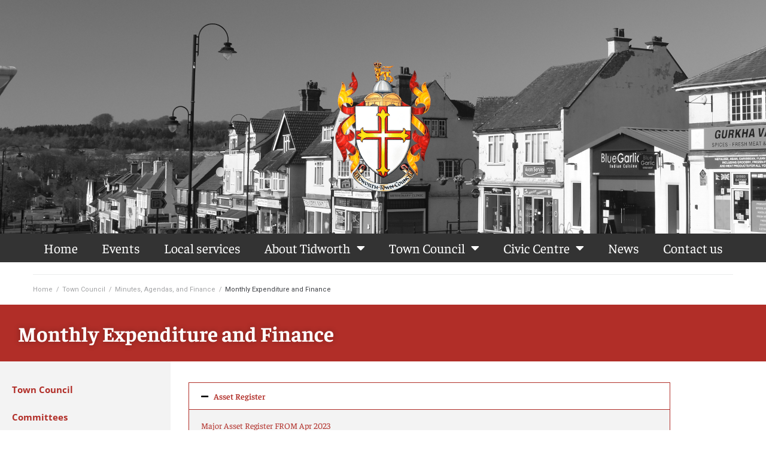

--- FILE ---
content_type: text/html; charset=UTF-8
request_url: https://tidworthtowncouncil.gov.uk/town-council/minutes-agendas-and-finance/monthly-expenditure-and-finance-2019-2020/
body_size: 18880
content:
<!DOCTYPE html>
<html lang="en-GB">
<head>
<meta charset="UTF-8">
<link rel="profile" href="http://gmpg.org/xfn/11">
<link rel="pingback" href="https://tidworthtowncouncil.gov.uk/xmlrpc.php">

<meta name="viewport" content="width=device-width, initial-scale=1" />
<meta name='robots' content='index, follow, max-image-preview:large, max-snippet:-1, max-video-preview:-1' />

	<!-- This site is optimized with the Yoast SEO plugin v26.6 - https://yoast.com/wordpress/plugins/seo/ -->
	<title>Monthly Expenditure and Finance - Tidworth Town Council</title>
	<link rel="canonical" href="https://tidworthtowncouncil.gov.uk/town-council/minutes-agendas-and-finance/monthly-expenditure-and-finance-2019-2020/" />
	<meta property="og:locale" content="en_GB" />
	<meta property="og:type" content="article" />
	<meta property="og:title" content="Monthly Expenditure and Finance - Tidworth Town Council" />
	<meta property="og:description" content="Monthly Expenditure and Finance" />
	<meta property="og:url" content="https://tidworthtowncouncil.gov.uk/town-council/minutes-agendas-and-finance/monthly-expenditure-and-finance-2019-2020/" />
	<meta property="og:site_name" content="Tidworth Town Council" />
	<meta property="article:modified_time" content="2020-11-11T10:06:58+00:00" />
	<meta name="twitter:card" content="summary_large_image" />
	<script type="application/ld+json" class="yoast-schema-graph">{"@context":"https://schema.org","@graph":[{"@type":"WebPage","@id":"https://tidworthtowncouncil.gov.uk/town-council/minutes-agendas-and-finance/monthly-expenditure-and-finance-2019-2020/","url":"https://tidworthtowncouncil.gov.uk/town-council/minutes-agendas-and-finance/monthly-expenditure-and-finance-2019-2020/","name":"Monthly Expenditure and Finance - Tidworth Town Council","isPartOf":{"@id":"https://tidworthtowncouncil.gov.uk/#website"},"datePublished":"2019-11-05T14:11:17+00:00","dateModified":"2020-11-11T10:06:58+00:00","breadcrumb":{"@id":"https://tidworthtowncouncil.gov.uk/town-council/minutes-agendas-and-finance/monthly-expenditure-and-finance-2019-2020/#breadcrumb"},"inLanguage":"en-GB","potentialAction":[{"@type":"ReadAction","target":["https://tidworthtowncouncil.gov.uk/town-council/minutes-agendas-and-finance/monthly-expenditure-and-finance-2019-2020/"]}]},{"@type":"BreadcrumbList","@id":"https://tidworthtowncouncil.gov.uk/town-council/minutes-agendas-and-finance/monthly-expenditure-and-finance-2019-2020/#breadcrumb","itemListElement":[{"@type":"ListItem","position":1,"name":"Home","item":"https://tidworthtowncouncil.gov.uk/"},{"@type":"ListItem","position":2,"name":"Town Council","item":"https://tidworthtowncouncil.gov.uk/town-council/"},{"@type":"ListItem","position":3,"name":"Minutes, Agendas, and Finance","item":"https://tidworthtowncouncil.gov.uk/town-council/minutes-agendas-and-finance/"},{"@type":"ListItem","position":4,"name":"Monthly Expenditure and Finance"}]},{"@type":"WebSite","@id":"https://tidworthtowncouncil.gov.uk/#website","url":"https://tidworthtowncouncil.gov.uk/","name":"Tidworth Town Council","description":"Just another WordPress site","potentialAction":[{"@type":"SearchAction","target":{"@type":"EntryPoint","urlTemplate":"https://tidworthtowncouncil.gov.uk/?s={search_term_string}"},"query-input":{"@type":"PropertyValueSpecification","valueRequired":true,"valueName":"search_term_string"}}],"inLanguage":"en-GB"}]}</script>
	<!-- / Yoast SEO plugin. -->


<link rel='dns-prefetch' href='//fonts.googleapis.com' />
<link rel="alternate" type="application/rss+xml" title="Tidworth Town Council &raquo; Feed" href="https://tidworthtowncouncil.gov.uk/feed/" />
<link rel="alternate" type="application/rss+xml" title="Tidworth Town Council &raquo; Comments Feed" href="https://tidworthtowncouncil.gov.uk/comments/feed/" />
<link rel="alternate" title="oEmbed (JSON)" type="application/json+oembed" href="https://tidworthtowncouncil.gov.uk/wp-json/oembed/1.0/embed?url=https%3A%2F%2Ftidworthtowncouncil.gov.uk%2Ftown-council%2Fminutes-agendas-and-finance%2Fmonthly-expenditure-and-finance-2019-2020%2F" />
<link rel="alternate" title="oEmbed (XML)" type="text/xml+oembed" href="https://tidworthtowncouncil.gov.uk/wp-json/oembed/1.0/embed?url=https%3A%2F%2Ftidworthtowncouncil.gov.uk%2Ftown-council%2Fminutes-agendas-and-finance%2Fmonthly-expenditure-and-finance-2019-2020%2F&#038;format=xml" />
		<!-- This site uses the Google Analytics by MonsterInsights plugin v9.11.0 - Using Analytics tracking - https://www.monsterinsights.com/ -->
							<script src="//www.googletagmanager.com/gtag/js?id=G-5GNBDX47XM"  data-cfasync="false" data-wpfc-render="false" type="text/javascript" async></script>
			<script data-cfasync="false" data-wpfc-render="false" type="text/javascript">
				var mi_version = '9.11.0';
				var mi_track_user = true;
				var mi_no_track_reason = '';
								var MonsterInsightsDefaultLocations = {"page_location":"https:\/\/tidworthtowncouncil.gov.uk\/town-council\/minutes-agendas-and-finance\/monthly-expenditure-and-finance-2019-2020\/"};
								if ( typeof MonsterInsightsPrivacyGuardFilter === 'function' ) {
					var MonsterInsightsLocations = (typeof MonsterInsightsExcludeQuery === 'object') ? MonsterInsightsPrivacyGuardFilter( MonsterInsightsExcludeQuery ) : MonsterInsightsPrivacyGuardFilter( MonsterInsightsDefaultLocations );
				} else {
					var MonsterInsightsLocations = (typeof MonsterInsightsExcludeQuery === 'object') ? MonsterInsightsExcludeQuery : MonsterInsightsDefaultLocations;
				}

								var disableStrs = [
										'ga-disable-G-5GNBDX47XM',
									];

				/* Function to detect opted out users */
				function __gtagTrackerIsOptedOut() {
					for (var index = 0; index < disableStrs.length; index++) {
						if (document.cookie.indexOf(disableStrs[index] + '=true') > -1) {
							return true;
						}
					}

					return false;
				}

				/* Disable tracking if the opt-out cookie exists. */
				if (__gtagTrackerIsOptedOut()) {
					for (var index = 0; index < disableStrs.length; index++) {
						window[disableStrs[index]] = true;
					}
				}

				/* Opt-out function */
				function __gtagTrackerOptout() {
					for (var index = 0; index < disableStrs.length; index++) {
						document.cookie = disableStrs[index] + '=true; expires=Thu, 31 Dec 2099 23:59:59 UTC; path=/';
						window[disableStrs[index]] = true;
					}
				}

				if ('undefined' === typeof gaOptout) {
					function gaOptout() {
						__gtagTrackerOptout();
					}
				}
								window.dataLayer = window.dataLayer || [];

				window.MonsterInsightsDualTracker = {
					helpers: {},
					trackers: {},
				};
				if (mi_track_user) {
					function __gtagDataLayer() {
						dataLayer.push(arguments);
					}

					function __gtagTracker(type, name, parameters) {
						if (!parameters) {
							parameters = {};
						}

						if (parameters.send_to) {
							__gtagDataLayer.apply(null, arguments);
							return;
						}

						if (type === 'event') {
														parameters.send_to = monsterinsights_frontend.v4_id;
							var hookName = name;
							if (typeof parameters['event_category'] !== 'undefined') {
								hookName = parameters['event_category'] + ':' + name;
							}

							if (typeof MonsterInsightsDualTracker.trackers[hookName] !== 'undefined') {
								MonsterInsightsDualTracker.trackers[hookName](parameters);
							} else {
								__gtagDataLayer('event', name, parameters);
							}
							
						} else {
							__gtagDataLayer.apply(null, arguments);
						}
					}

					__gtagTracker('js', new Date());
					__gtagTracker('set', {
						'developer_id.dZGIzZG': true,
											});
					if ( MonsterInsightsLocations.page_location ) {
						__gtagTracker('set', MonsterInsightsLocations);
					}
										__gtagTracker('config', 'G-5GNBDX47XM', {"forceSSL":"true","link_attribution":"true"} );
										window.gtag = __gtagTracker;										(function () {
						/* https://developers.google.com/analytics/devguides/collection/analyticsjs/ */
						/* ga and __gaTracker compatibility shim. */
						var noopfn = function () {
							return null;
						};
						var newtracker = function () {
							return new Tracker();
						};
						var Tracker = function () {
							return null;
						};
						var p = Tracker.prototype;
						p.get = noopfn;
						p.set = noopfn;
						p.send = function () {
							var args = Array.prototype.slice.call(arguments);
							args.unshift('send');
							__gaTracker.apply(null, args);
						};
						var __gaTracker = function () {
							var len = arguments.length;
							if (len === 0) {
								return;
							}
							var f = arguments[len - 1];
							if (typeof f !== 'object' || f === null || typeof f.hitCallback !== 'function') {
								if ('send' === arguments[0]) {
									var hitConverted, hitObject = false, action;
									if ('event' === arguments[1]) {
										if ('undefined' !== typeof arguments[3]) {
											hitObject = {
												'eventAction': arguments[3],
												'eventCategory': arguments[2],
												'eventLabel': arguments[4],
												'value': arguments[5] ? arguments[5] : 1,
											}
										}
									}
									if ('pageview' === arguments[1]) {
										if ('undefined' !== typeof arguments[2]) {
											hitObject = {
												'eventAction': 'page_view',
												'page_path': arguments[2],
											}
										}
									}
									if (typeof arguments[2] === 'object') {
										hitObject = arguments[2];
									}
									if (typeof arguments[5] === 'object') {
										Object.assign(hitObject, arguments[5]);
									}
									if ('undefined' !== typeof arguments[1].hitType) {
										hitObject = arguments[1];
										if ('pageview' === hitObject.hitType) {
											hitObject.eventAction = 'page_view';
										}
									}
									if (hitObject) {
										action = 'timing' === arguments[1].hitType ? 'timing_complete' : hitObject.eventAction;
										hitConverted = mapArgs(hitObject);
										__gtagTracker('event', action, hitConverted);
									}
								}
								return;
							}

							function mapArgs(args) {
								var arg, hit = {};
								var gaMap = {
									'eventCategory': 'event_category',
									'eventAction': 'event_action',
									'eventLabel': 'event_label',
									'eventValue': 'event_value',
									'nonInteraction': 'non_interaction',
									'timingCategory': 'event_category',
									'timingVar': 'name',
									'timingValue': 'value',
									'timingLabel': 'event_label',
									'page': 'page_path',
									'location': 'page_location',
									'title': 'page_title',
									'referrer' : 'page_referrer',
								};
								for (arg in args) {
																		if (!(!args.hasOwnProperty(arg) || !gaMap.hasOwnProperty(arg))) {
										hit[gaMap[arg]] = args[arg];
									} else {
										hit[arg] = args[arg];
									}
								}
								return hit;
							}

							try {
								f.hitCallback();
							} catch (ex) {
							}
						};
						__gaTracker.create = newtracker;
						__gaTracker.getByName = newtracker;
						__gaTracker.getAll = function () {
							return [];
						};
						__gaTracker.remove = noopfn;
						__gaTracker.loaded = true;
						window['__gaTracker'] = __gaTracker;
					})();
									} else {
										console.log("");
					(function () {
						function __gtagTracker() {
							return null;
						}

						window['__gtagTracker'] = __gtagTracker;
						window['gtag'] = __gtagTracker;
					})();
									}
			</script>
							<!-- / Google Analytics by MonsterInsights -->
		<style id='wp-img-auto-sizes-contain-inline-css' type='text/css'>
img:is([sizes=auto i],[sizes^="auto," i]){contain-intrinsic-size:3000px 1500px}
/*# sourceURL=wp-img-auto-sizes-contain-inline-css */
</style>
<style id='wp-emoji-styles-inline-css' type='text/css'>

	img.wp-smiley, img.emoji {
		display: inline !important;
		border: none !important;
		box-shadow: none !important;
		height: 1em !important;
		width: 1em !important;
		margin: 0 0.07em !important;
		vertical-align: -0.1em !important;
		background: none !important;
		padding: 0 !important;
	}
/*# sourceURL=wp-emoji-styles-inline-css */
</style>
<style id='classic-theme-styles-inline-css' type='text/css'>
/*! This file is auto-generated */
.wp-block-button__link{color:#fff;background-color:#32373c;border-radius:9999px;box-shadow:none;text-decoration:none;padding:calc(.667em + 2px) calc(1.333em + 2px);font-size:1.125em}.wp-block-file__button{background:#32373c;color:#fff;text-decoration:none}
/*# sourceURL=/wp-includes/css/classic-themes.min.css */
</style>
<style id='global-styles-inline-css' type='text/css'>
:root{--wp--preset--aspect-ratio--square: 1;--wp--preset--aspect-ratio--4-3: 4/3;--wp--preset--aspect-ratio--3-4: 3/4;--wp--preset--aspect-ratio--3-2: 3/2;--wp--preset--aspect-ratio--2-3: 2/3;--wp--preset--aspect-ratio--16-9: 16/9;--wp--preset--aspect-ratio--9-16: 9/16;--wp--preset--color--black: #000000;--wp--preset--color--cyan-bluish-gray: #abb8c3;--wp--preset--color--white: #ffffff;--wp--preset--color--pale-pink: #f78da7;--wp--preset--color--vivid-red: #cf2e2e;--wp--preset--color--luminous-vivid-orange: #ff6900;--wp--preset--color--luminous-vivid-amber: #fcb900;--wp--preset--color--light-green-cyan: #7bdcb5;--wp--preset--color--vivid-green-cyan: #00d084;--wp--preset--color--pale-cyan-blue: #8ed1fc;--wp--preset--color--vivid-cyan-blue: #0693e3;--wp--preset--color--vivid-purple: #9b51e0;--wp--preset--gradient--vivid-cyan-blue-to-vivid-purple: linear-gradient(135deg,rgb(6,147,227) 0%,rgb(155,81,224) 100%);--wp--preset--gradient--light-green-cyan-to-vivid-green-cyan: linear-gradient(135deg,rgb(122,220,180) 0%,rgb(0,208,130) 100%);--wp--preset--gradient--luminous-vivid-amber-to-luminous-vivid-orange: linear-gradient(135deg,rgb(252,185,0) 0%,rgb(255,105,0) 100%);--wp--preset--gradient--luminous-vivid-orange-to-vivid-red: linear-gradient(135deg,rgb(255,105,0) 0%,rgb(207,46,46) 100%);--wp--preset--gradient--very-light-gray-to-cyan-bluish-gray: linear-gradient(135deg,rgb(238,238,238) 0%,rgb(169,184,195) 100%);--wp--preset--gradient--cool-to-warm-spectrum: linear-gradient(135deg,rgb(74,234,220) 0%,rgb(151,120,209) 20%,rgb(207,42,186) 40%,rgb(238,44,130) 60%,rgb(251,105,98) 80%,rgb(254,248,76) 100%);--wp--preset--gradient--blush-light-purple: linear-gradient(135deg,rgb(255,206,236) 0%,rgb(152,150,240) 100%);--wp--preset--gradient--blush-bordeaux: linear-gradient(135deg,rgb(254,205,165) 0%,rgb(254,45,45) 50%,rgb(107,0,62) 100%);--wp--preset--gradient--luminous-dusk: linear-gradient(135deg,rgb(255,203,112) 0%,rgb(199,81,192) 50%,rgb(65,88,208) 100%);--wp--preset--gradient--pale-ocean: linear-gradient(135deg,rgb(255,245,203) 0%,rgb(182,227,212) 50%,rgb(51,167,181) 100%);--wp--preset--gradient--electric-grass: linear-gradient(135deg,rgb(202,248,128) 0%,rgb(113,206,126) 100%);--wp--preset--gradient--midnight: linear-gradient(135deg,rgb(2,3,129) 0%,rgb(40,116,252) 100%);--wp--preset--font-size--small: 13px;--wp--preset--font-size--medium: 20px;--wp--preset--font-size--large: 36px;--wp--preset--font-size--x-large: 42px;--wp--preset--spacing--20: 0.44rem;--wp--preset--spacing--30: 0.67rem;--wp--preset--spacing--40: 1rem;--wp--preset--spacing--50: 1.5rem;--wp--preset--spacing--60: 2.25rem;--wp--preset--spacing--70: 3.38rem;--wp--preset--spacing--80: 5.06rem;--wp--preset--shadow--natural: 6px 6px 9px rgba(0, 0, 0, 0.2);--wp--preset--shadow--deep: 12px 12px 50px rgba(0, 0, 0, 0.4);--wp--preset--shadow--sharp: 6px 6px 0px rgba(0, 0, 0, 0.2);--wp--preset--shadow--outlined: 6px 6px 0px -3px rgb(255, 255, 255), 6px 6px rgb(0, 0, 0);--wp--preset--shadow--crisp: 6px 6px 0px rgb(0, 0, 0);}:where(.is-layout-flex){gap: 0.5em;}:where(.is-layout-grid){gap: 0.5em;}body .is-layout-flex{display: flex;}.is-layout-flex{flex-wrap: wrap;align-items: center;}.is-layout-flex > :is(*, div){margin: 0;}body .is-layout-grid{display: grid;}.is-layout-grid > :is(*, div){margin: 0;}:where(.wp-block-columns.is-layout-flex){gap: 2em;}:where(.wp-block-columns.is-layout-grid){gap: 2em;}:where(.wp-block-post-template.is-layout-flex){gap: 1.25em;}:where(.wp-block-post-template.is-layout-grid){gap: 1.25em;}.has-black-color{color: var(--wp--preset--color--black) !important;}.has-cyan-bluish-gray-color{color: var(--wp--preset--color--cyan-bluish-gray) !important;}.has-white-color{color: var(--wp--preset--color--white) !important;}.has-pale-pink-color{color: var(--wp--preset--color--pale-pink) !important;}.has-vivid-red-color{color: var(--wp--preset--color--vivid-red) !important;}.has-luminous-vivid-orange-color{color: var(--wp--preset--color--luminous-vivid-orange) !important;}.has-luminous-vivid-amber-color{color: var(--wp--preset--color--luminous-vivid-amber) !important;}.has-light-green-cyan-color{color: var(--wp--preset--color--light-green-cyan) !important;}.has-vivid-green-cyan-color{color: var(--wp--preset--color--vivid-green-cyan) !important;}.has-pale-cyan-blue-color{color: var(--wp--preset--color--pale-cyan-blue) !important;}.has-vivid-cyan-blue-color{color: var(--wp--preset--color--vivid-cyan-blue) !important;}.has-vivid-purple-color{color: var(--wp--preset--color--vivid-purple) !important;}.has-black-background-color{background-color: var(--wp--preset--color--black) !important;}.has-cyan-bluish-gray-background-color{background-color: var(--wp--preset--color--cyan-bluish-gray) !important;}.has-white-background-color{background-color: var(--wp--preset--color--white) !important;}.has-pale-pink-background-color{background-color: var(--wp--preset--color--pale-pink) !important;}.has-vivid-red-background-color{background-color: var(--wp--preset--color--vivid-red) !important;}.has-luminous-vivid-orange-background-color{background-color: var(--wp--preset--color--luminous-vivid-orange) !important;}.has-luminous-vivid-amber-background-color{background-color: var(--wp--preset--color--luminous-vivid-amber) !important;}.has-light-green-cyan-background-color{background-color: var(--wp--preset--color--light-green-cyan) !important;}.has-vivid-green-cyan-background-color{background-color: var(--wp--preset--color--vivid-green-cyan) !important;}.has-pale-cyan-blue-background-color{background-color: var(--wp--preset--color--pale-cyan-blue) !important;}.has-vivid-cyan-blue-background-color{background-color: var(--wp--preset--color--vivid-cyan-blue) !important;}.has-vivid-purple-background-color{background-color: var(--wp--preset--color--vivid-purple) !important;}.has-black-border-color{border-color: var(--wp--preset--color--black) !important;}.has-cyan-bluish-gray-border-color{border-color: var(--wp--preset--color--cyan-bluish-gray) !important;}.has-white-border-color{border-color: var(--wp--preset--color--white) !important;}.has-pale-pink-border-color{border-color: var(--wp--preset--color--pale-pink) !important;}.has-vivid-red-border-color{border-color: var(--wp--preset--color--vivid-red) !important;}.has-luminous-vivid-orange-border-color{border-color: var(--wp--preset--color--luminous-vivid-orange) !important;}.has-luminous-vivid-amber-border-color{border-color: var(--wp--preset--color--luminous-vivid-amber) !important;}.has-light-green-cyan-border-color{border-color: var(--wp--preset--color--light-green-cyan) !important;}.has-vivid-green-cyan-border-color{border-color: var(--wp--preset--color--vivid-green-cyan) !important;}.has-pale-cyan-blue-border-color{border-color: var(--wp--preset--color--pale-cyan-blue) !important;}.has-vivid-cyan-blue-border-color{border-color: var(--wp--preset--color--vivid-cyan-blue) !important;}.has-vivid-purple-border-color{border-color: var(--wp--preset--color--vivid-purple) !important;}.has-vivid-cyan-blue-to-vivid-purple-gradient-background{background: var(--wp--preset--gradient--vivid-cyan-blue-to-vivid-purple) !important;}.has-light-green-cyan-to-vivid-green-cyan-gradient-background{background: var(--wp--preset--gradient--light-green-cyan-to-vivid-green-cyan) !important;}.has-luminous-vivid-amber-to-luminous-vivid-orange-gradient-background{background: var(--wp--preset--gradient--luminous-vivid-amber-to-luminous-vivid-orange) !important;}.has-luminous-vivid-orange-to-vivid-red-gradient-background{background: var(--wp--preset--gradient--luminous-vivid-orange-to-vivid-red) !important;}.has-very-light-gray-to-cyan-bluish-gray-gradient-background{background: var(--wp--preset--gradient--very-light-gray-to-cyan-bluish-gray) !important;}.has-cool-to-warm-spectrum-gradient-background{background: var(--wp--preset--gradient--cool-to-warm-spectrum) !important;}.has-blush-light-purple-gradient-background{background: var(--wp--preset--gradient--blush-light-purple) !important;}.has-blush-bordeaux-gradient-background{background: var(--wp--preset--gradient--blush-bordeaux) !important;}.has-luminous-dusk-gradient-background{background: var(--wp--preset--gradient--luminous-dusk) !important;}.has-pale-ocean-gradient-background{background: var(--wp--preset--gradient--pale-ocean) !important;}.has-electric-grass-gradient-background{background: var(--wp--preset--gradient--electric-grass) !important;}.has-midnight-gradient-background{background: var(--wp--preset--gradient--midnight) !important;}.has-small-font-size{font-size: var(--wp--preset--font-size--small) !important;}.has-medium-font-size{font-size: var(--wp--preset--font-size--medium) !important;}.has-large-font-size{font-size: var(--wp--preset--font-size--large) !important;}.has-x-large-font-size{font-size: var(--wp--preset--font-size--x-large) !important;}
:where(.wp-block-post-template.is-layout-flex){gap: 1.25em;}:where(.wp-block-post-template.is-layout-grid){gap: 1.25em;}
:where(.wp-block-term-template.is-layout-flex){gap: 1.25em;}:where(.wp-block-term-template.is-layout-grid){gap: 1.25em;}
:where(.wp-block-columns.is-layout-flex){gap: 2em;}:where(.wp-block-columns.is-layout-grid){gap: 2em;}
:root :where(.wp-block-pullquote){font-size: 1.5em;line-height: 1.6;}
/*# sourceURL=global-styles-inline-css */
</style>
<link rel='stylesheet' id='font-awesome-css' href='https://tidworthtowncouncil.gov.uk/wp-content/plugins/elementor/assets/lib/font-awesome/css/font-awesome.min.css?ver=4.7.0' type='text/css' media='all' />
<link rel='stylesheet' id='kava-theme-style-css' href='https://tidworthtowncouncil.gov.uk/wp-content/themes/kava/style.css?ver=2.1.4' type='text/css' media='all' />
<style id='kava-theme-style-inline-css' type='text/css'>
/* #Typography */body {font-style: normal;font-weight: 300;font-size: 14px;line-height: 1.6;font-family: Roboto, sans-serif;letter-spacing: 0px;text-align: left;color: #3b3d42;}h1,.h1-style {font-style: normal;font-weight: 400;font-size: 34px;line-height: 1.4;font-family: Roboto, sans-serif;letter-spacing: 0px;text-align: inherit;color: #3b3d42;}h2,.h2-style {font-style: normal;font-weight: 400;font-size: 24px;line-height: 1.4;font-family: Roboto, sans-serif;letter-spacing: 0px;text-align: inherit;color: #3b3d42;}h3,.h3-style {font-style: normal;font-weight: 400;font-size: 21px;line-height: 1.4;font-family: Roboto, sans-serif;letter-spacing: 0px;text-align: inherit;color: #3b3d42;}h4,.h4-style {font-style: normal;font-weight: 400;font-size: 20px;line-height: 1.5;font-family: Roboto, sans-serif;letter-spacing: 0px;text-align: inherit;color: #3b3d42;}h5,.h5-style {font-style: normal;font-weight: 300;font-size: 18px;line-height: 1.5;font-family: Roboto, sans-serif;letter-spacing: 0px;text-align: inherit;color: #3b3d42;}h6,.h6-style {font-style: normal;font-weight: 500;font-size: 14px;line-height: 1.5;font-family: Roboto, sans-serif;letter-spacing: 0px;text-align: inherit;color: #3b3d42;}@media (min-width: 1200px) {h1,.h1-style { font-size: 56px; }h2,.h2-style { font-size: 40px; }h3,.h3-style { font-size: 28px; }}a,h1 a:hover,h2 a:hover,h3 a:hover,h4 a:hover,h5 a:hover,h6 a:hover { color: #398ffc; }a:hover { color: #3b3d42; }blockquote {color: #398ffc;}/* #Header */.site-header__wrap {background-color: #ffffff;background-repeat: repeat;background-position: center top;background-attachment: scroll;;}/* ##Top Panel */.top-panel {color: #a1a2a4;background-color: #ffffff;}/* #Main Menu */.main-navigation {font-style: normal;font-weight: 400;font-size: 14px;line-height: 1.4;font-family: Roboto, sans-serif;letter-spacing: 0px;}.main-navigation a,.menu-item-has-children:before {color: #a1a2a4;}.main-navigation a:hover,.main-navigation .current_page_item>a,.main-navigation .current-menu-item>a,.main-navigation .current_page_ancestor>a,.main-navigation .current-menu-ancestor>a {color: #3b3d42;}/* #Mobile Menu */.mobile-menu-toggle-button {color: #ffffff;background-color: #398ffc;}/* #Social */.social-list a {color: #a1a2a4;}.social-list a:hover {color: #398ffc;}/* #Breadcrumbs */.breadcrumbs_item {font-style: normal;font-weight: 400;font-size: 11px;line-height: 1.5;font-family: Roboto, sans-serif;letter-spacing: 0px;}.breadcrumbs_item_sep,.breadcrumbs_item_link {color: #a1a2a4;}.breadcrumbs_item_link:hover {color: #398ffc;}/* #Post navigation */.post-navigation-container i {color: #a1a2a4;}.post-navigation-container .nav-links a:hover .post-title,.post-navigation-container .nav-links a:hover .nav-text {color: #398ffc;}.post-navigation-container .nav-links a:hover i {color: #3b3d42;}/* #Pagination */.posts-list-navigation .pagination .page-numbers,.page-links > span,.page-links > a {color: #a1a2a4;}.posts-list-navigation .pagination a.page-numbers:hover,.posts-list-navigation .pagination .page-numbers.current,.page-links > a:hover,.page-links > span {color: #3b3d42;}.posts-list-navigation .pagination .next,.posts-list-navigation .pagination .prev {color: #398ffc;}.posts-list-navigation .pagination .next:hover,.posts-list-navigation .pagination .prev:hover {color: #3b3d42;}/* #Button Appearance Styles (regular scheme) */.btn,button,input[type='button'],input[type='reset'],input[type='submit'] {font-style: normal;font-weight: 900;font-size: 11px;line-height: 1;font-family: Roboto, sans-serif;letter-spacing: 1px;color: #ffffff;background-color: #398ffc;}.btn:hover,button:hover,input[type='button']:hover,input[type='reset']:hover,input[type='submit']:hover,input[type='reset']:hover {color: #ffffff;background-color: rgb(95,181,255);}.btn.invert-button {color: #ffffff;}.btn.invert-button:hover {color: #ffffff;border-color: #398ffc;background-color: #398ffc;}/* #Totop Button */#toTop {padding: 0px 0px;border-radius: 0px;background-color: ;color: ;}#toTop:hover {background-color: ;color: ;}input,optgroup,select,textarea {font-size: 14px;}/* #Comment, Contact, Password Forms */.comment-form .submit,.wpcf7-submit,.post-password-form label + input {font-style: normal;font-weight: 900;font-size: 11px;line-height: 1;font-family: Roboto, sans-serif;letter-spacing: 1px;color: #ffffff;background-color: #398ffc;}.comment-form .submit:hover,.wpcf7-submit:hover,.post-password-form label + input:hover {color: #ffffff;background-color: rgb(95,181,255);}.comment-reply-title {font-style: normal;font-weight: 400;font-size: 20px;line-height: 1.5;font-family: Roboto, sans-serif;letter-spacing: 0px;color: #3b3d42;}/* Cookies consent */.comment-form-cookies-consent input[type='checkbox']:checked ~ label[for=wp-comment-cookies-consent]:before {color: #ffffff;border-color: #398ffc;background-color: #398ffc;}/* #Comment Reply Link */#cancel-comment-reply-link {color: #398ffc;}#cancel-comment-reply-link:hover {color: #3b3d42;}/* #Comment item */.comment-body .fn {font-style: normal;font-weight: 500;font-size: 14px;line-height: 1.5;font-family: Roboto, sans-serif;letter-spacing: 0px;color: #3b3d42;}.comment-date__time {color: #a1a2a4;}.comment-reply-link {font-style: normal;font-weight: 900;font-size: 11px;line-height: 1;font-family: Roboto, sans-serif;letter-spacing: 1px;}/* #Input Placeholders */::-webkit-input-placeholder { color: #a1a2a4; }::-moz-placeholder{ color: #a1a2a4; }:-moz-placeholder{ color: #a1a2a4; }:-ms-input-placeholder{ color: #a1a2a4; }/* #Entry Meta */.posted-on,.cat-links,.byline,.tags-links {color: #a1a2a4;}.comments-button {color: #a1a2a4;}.comments-button:hover {color: #ffffff;background-color: #398ffc;}.btn-style .post-categories a {color: #ffffff;background-color: #398ffc;}.btn-style .post-categories a:hover {color: #ffffff;background-color: rgb(95,181,255);}.sticky-label {color: #ffffff;background-color: #398ffc;}/* Posts List Item Invert */.invert-hover.has-post-thumbnail:hover,.invert-hover.has-post-thumbnail:hover .posted-on,.invert-hover.has-post-thumbnail:hover .cat-links,.invert-hover.has-post-thumbnail:hover .byline,.invert-hover.has-post-thumbnail:hover .tags-links,.invert-hover.has-post-thumbnail:hover .entry-meta,.invert-hover.has-post-thumbnail:hover a,.invert-hover.has-post-thumbnail:hover .btn-icon,.invert-item.has-post-thumbnail,.invert-item.has-post-thumbnail .posted-on,.invert-item.has-post-thumbnail .cat-links,.invert-item.has-post-thumbnail .byline,.invert-item.has-post-thumbnail .tags-links,.invert-item.has-post-thumbnail .entry-meta,.invert-item.has-post-thumbnail a,.invert-item.has-post-thumbnail .btn:hover,.invert-item.has-post-thumbnail .btn-style .post-categories a:hover,.invert,.invert .entry-title,.invert a,.invert .byline,.invert .posted-on,.invert .cat-links,.invert .tags-links {color: #ffffff;}.invert-hover.has-post-thumbnail:hover a:hover,.invert-hover.has-post-thumbnail:hover .btn-icon:hover,.invert-item.has-post-thumbnail a:hover,.invert a:hover {color: #398ffc;}.invert-hover.has-post-thumbnail .btn,.invert-item.has-post-thumbnail .comments-button,.posts-list--default.list-style-v10 .invert.default-item .comments-button{color: #ffffff;background-color: #398ffc;}.invert-hover.has-post-thumbnail .btn:hover,.invert-item.has-post-thumbnail .comments-button:hover,.posts-list--default.list-style-v10 .invert.default-item .comments-button:hover {color: #398ffc;background-color: #ffffff;}/* Default Posts List */.list-style-v8 .comments-link {color: #a1a2a4;}.list-style-v8 .comments-link:hover {color: #3b3d42;}/* Creative Posts List */.creative-item .entry-title a:hover {color: #398ffc;}.list-style-default .creative-item a,.creative-item .btn-icon {color: #a1a2a4;}.list-style-default .creative-item a:hover,.creative-item .btn-icon:hover {color: #398ffc;}.list-style-default .creative-item .btn,.list-style-default .creative-item .btn:hover,.list-style-default .creative-item .comments-button:hover {color: #ffffff;}.creative-item__title-first-letter {font-style: normal;font-weight: 400;font-family: Roboto, sans-serif;color: #3b3d42;}.posts-list--creative.list-style-v10 .creative-item:before {background-color: #398ffc;box-shadow: 0px 0px 0px 8px rgba(57,143,252,0.25);}.posts-list--creative.list-style-v10 .creative-item__post-date {font-style: normal;font-weight: 400;font-size: 20px;line-height: 1.5;font-family: Roboto, sans-serif;letter-spacing: 0px;color: #398ffc;}.posts-list--creative.list-style-v10 .creative-item__post-date a {color: #398ffc;}.posts-list--creative.list-style-v10 .creative-item__post-date a:hover {color: #3b3d42;}/* Creative Posts List style-v2 */.list-style-v2 .creative-item .entry-title,.list-style-v9 .creative-item .entry-title {font-style: normal;font-weight: 400;font-size: 20px;line-height: 1.5;font-family: Roboto, sans-serif;letter-spacing: 0px;}/* Image Post Format */.post_format-post-format-image .post-thumbnail__link:before {color: #ffffff;background-color: #398ffc;}/* Gallery Post Format */.post_format-post-format-gallery .swiper-button-prev,.post_format-post-format-gallery .swiper-button-next {color: #a1a2a4;}.post_format-post-format-gallery .swiper-button-prev:hover,.post_format-post-format-gallery .swiper-button-next:hover {color: #3b3d42;}/* Link Post Format */.post_format-post-format-quote .post-format-quote {color: #ffffff;background-color: #398ffc;}.post_format-post-format-quote .post-format-quote:before {color: #398ffc;background-color: #ffffff;}/* Post Author */.post-author__title a {color: #398ffc;}.post-author__title a:hover {color: #3b3d42;}.invert .post-author__title a {color: #ffffff;}.invert .post-author__title a:hover {color: #398ffc;}/* Single Post */.single-post blockquote {border-color: #398ffc;}.single-post:not(.post-template-single-layout-4):not(.post-template-single-layout-7) .tags-links a:hover {color: #ffffff;border-color: #398ffc;background-color: #398ffc;}.single-header-3 .post-author .byline,.single-header-4 .post-author .byline,.single-header-5 .post-author .byline {font-style: normal;font-weight: 400;font-size: 20px;line-height: 1.5;font-family: Roboto, sans-serif;letter-spacing: 0px;}.single-header-8,.single-header-10 .entry-header {background-color: #398ffc;}.single-header-8.invert a:hover,.single-header-10.invert a:hover {color: rgba(255,255,255,0.5);}.single-header-3 a.comments-button,.single-header-10 a.comments-button {border: 1px solid #ffffff;}.single-header-3 a.comments-button:hover,.single-header-10 a.comments-button:hover {color: #398ffc;background-color: #ffffff;}/* Page preloader */.page-preloader {border-top-color: #398ffc;border-right-color: #398ffc;}/* Logo */.site-logo__link,.site-logo__link:hover {color: #398ffc;}/* Page title */.page-title {font-style: normal;font-weight: 400;font-size: 24px;line-height: 1.4;font-family: Roboto, sans-serif;letter-spacing: 0px;color: #3b3d42;}@media (min-width: 1200px) {.page-title { font-size: 40px; }}/* Grid Posts List */.posts-list.list-style-v3 .comments-link {border-color: #398ffc;}.posts-list.list-style-v4 .comments-link {color: #a1a2a4;}.posts-list.list-style-v4 .posts-list__item.grid-item .grid-item-wrap .comments-link:hover {color: #ffffff;background-color: #398ffc;}/* Posts List Grid Item Invert */.grid-item-wrap.invert,.grid-item-wrap.invert .posted-on,.grid-item-wrap.invert .cat-links,.grid-item-wrap.invert .byline,.grid-item-wrap.invert .tags-links,.grid-item-wrap.invert .entry-meta,.grid-item-wrap.invert a,.grid-item-wrap.invert .btn-icon,.grid-item-wrap.invert .comments-button {color: #ffffff;}/* Posts List Grid-5 Item Invert */.list-style-v5 .grid-item-wrap.invert .posted-on,.list-style-v5 .grid-item-wrap.invert .cat-links,.list-style-v5 .grid-item-wrap.invert .byline,.list-style-v5 .grid-item-wrap.invert .tags-links,.list-style-v5 .grid-item-wrap.invert .posted-on a,.list-style-v5 .grid-item-wrap.invert .cat-links a,.list-style-v5 .grid-item-wrap.invert .tags-links a,.list-style-v5 .grid-item-wrap.invert .byline a,.list-style-v5 .grid-item-wrap.invert .comments-link,.list-style-v5 .grid-item-wrap.invert .entry-title a:hover {color: #398ffc;}.list-style-v5 .grid-item-wrap.invert .posted-on a:hover,.list-style-v5 .grid-item-wrap.invert .cat-links a:hover,.list-style-v5 .grid-item-wrap.invert .tags-links a:hover,.list-style-v5 .grid-item-wrap.invert .byline a:hover,.list-style-v5 .grid-item-wrap.invert .comments-link:hover {color: #ffffff;}/* Posts List Grid-6 Item Invert */.posts-list.list-style-v6 .posts-list__item.grid-item .grid-item-wrap .cat-links a,.posts-list.list-style-v7 .posts-list__item.grid-item .grid-item-wrap .cat-links a {color: #ffffff;background-color: #398ffc;}.posts-list.list-style-v6 .posts-list__item.grid-item .grid-item-wrap .cat-links a:hover,.posts-list.list-style-v7 .posts-list__item.grid-item .grid-item-wrap .cat-links a:hover {color: #ffffff;background-color: rgb(95,181,255);}.posts-list.list-style-v9 .posts-list__item.grid-item .grid-item-wrap .entry-header .entry-title {font-weight : 300;}/* Grid 7 */.list-style-v7 .grid-item-wrap.invert .posted-on a:hover,.list-style-v7 .grid-item-wrap.invert .cat-links a:hover,.list-style-v7 .grid-item-wrap.invert .tags-links a:hover,.list-style-v7 .grid-item-wrap.invert .byline a:hover,.list-style-v7 .grid-item-wrap.invert .comments-link:hover,.list-style-v7 .grid-item-wrap.invert .entry-title a:hover,.list-style-v6 .grid-item-wrap.invert .posted-on a:hover,.list-style-v6 .grid-item-wrap.invert .cat-links a:hover,.list-style-v6 .grid-item-wrap.invert .tags-links a:hover,.list-style-v6 .grid-item-wrap.invert .byline a:hover,.list-style-v6 .grid-item-wrap.invert .comments-link:hover,.list-style-v6 .grid-item-wrap.invert .entry-title a:hover {color: #398ffc;}.list-style-v7 .grid-item-wrap.invert .posted-on,.list-style-v7 .grid-item-wrap.invert .cat-links,.list-style-v7 .grid-item-wrap.invert .byline,.list-style-v7 .grid-item-wrap.invert .tags-links,.list-style-v7 .grid-item-wrap.invert .posted-on a,.list-style-v7 .grid-item-wrap.invert .cat-links a,.list-style-v7 .grid-item-wrap.invert .tags-links a,.list-style-v7 .grid-item-wrap.invert .byline a,.list-style-v7 .grid-item-wrap.invert .comments-link,.list-style-v7 .grid-item-wrap.invert .entry-title a,.list-style-v7 .grid-item-wrap.invert .entry-content p,.list-style-v6 .grid-item-wrap.invert .posted-on,.list-style-v6 .grid-item-wrap.invert .cat-links,.list-style-v6 .grid-item-wrap.invert .byline,.list-style-v6 .grid-item-wrap.invert .tags-links,.list-style-v6 .grid-item-wrap.invert .posted-on a,.list-style-v6 .grid-item-wrap.invert .cat-links a,.list-style-v6 .grid-item-wrap.invert .tags-links a,.list-style-v6 .grid-item-wrap.invert .byline a,.list-style-v6 .grid-item-wrap.invert .comments-link,.list-style-v6 .grid-item-wrap.invert .entry-title a,.list-style-v6 .grid-item-wrap.invert .entry-content p {color: #ffffff;}.posts-list.list-style-v7 .grid-item .grid-item-wrap .entry-footer .comments-link:hover,.posts-list.list-style-v6 .grid-item .grid-item-wrap .entry-footer .comments-link:hover,.posts-list.list-style-v6 .posts-list__item.grid-item .grid-item-wrap .btn:hover,.posts-list.list-style-v7 .posts-list__item.grid-item .grid-item-wrap .btn:hover {color: #398ffc;border-color: #398ffc;}.posts-list.list-style-v10 .grid-item-inner .space-between-content .comments-link {color: #a1a2a4;}.posts-list.list-style-v10 .grid-item-inner .space-between-content .comments-link:hover {color: #398ffc;}.posts-list.list-style-v10 .posts-list__item.justify-item .justify-item-inner .entry-title a {color: #3b3d42;}.posts-list.posts-list--vertical-justify.list-style-v10 .posts-list__item.justify-item .justify-item-inner .entry-title a:hover{color: #ffffff;background-color: #398ffc;}.posts-list.list-style-v5 .posts-list__item.justify-item .justify-item-inner.invert .cat-links a:hover,.posts-list.list-style-v8 .posts-list__item.justify-item .justify-item-inner.invert .cat-links a:hover {color: #ffffff;background-color: rgb(95,181,255);}.posts-list.list-style-v5 .posts-list__item.justify-item .justify-item-inner.invert .cat-links a,.posts-list.list-style-v8 .posts-list__item.justify-item .justify-item-inner.invert .cat-links a{color: #ffffff;background-color: #398ffc;}.list-style-v8 .justify-item-inner.invert .posted-on,.list-style-v8 .justify-item-inner.invert .cat-links,.list-style-v8 .justify-item-inner.invert .byline,.list-style-v8 .justify-item-inner.invert .tags-links,.list-style-v8 .justify-item-inner.invert .posted-on a,.list-style-v8 .justify-item-inner.invert .cat-links a,.list-style-v8 .justify-item-inner.invert .tags-links a,.list-style-v8 .justify-item-inner.invert .byline a,.list-style-v8 .justify-item-inner.invert .comments-link,.list-style-v8 .justify-item-inner.invert .entry-title a,.list-style-v8 .justify-item-inner.invert .entry-content p,.list-style-v5 .justify-item-inner.invert .posted-on,.list-style-v5 .justify-item-inner.invert .cat-links,.list-style-v5 .justify-item-inner.invert .byline,.list-style-v5 .justify-item-inner.invert .tags-links,.list-style-v5 .justify-item-inner.invert .posted-on a,.list-style-v5 .justify-item-inner.invert .cat-links a,.list-style-v5 .justify-item-inner.invert .tags-links a,.list-style-v5 .justify-item-inner.invert .byline a,.list-style-v5 .justify-item-inner.invert .comments-link,.list-style-v5 .justify-item-inner.invert .entry-title a,.list-style-v5 .justify-item-inner.invert .entry-content p,.list-style-v4 .justify-item-inner.invert .posted-on:hover,.list-style-v4 .justify-item-inner.invert .cat-links,.list-style-v4 .justify-item-inner.invert .byline,.list-style-v4 .justify-item-inner.invert .tags-links,.list-style-v4 .justify-item-inner.invert .posted-on a,.list-style-v4 .justify-item-inner.invert .cat-links a,.list-style-v4 .justify-item-inner.invert .tags-links a,.list-style-v4 .justify-item-inner.invert .byline a,.list-style-v4 .justify-item-inner.invert .comments-link,.list-style-v4 .justify-item-inner.invert .entry-title a,.list-style-v4 .justify-item-inner.invert .entry-content p {color: #ffffff;}.list-style-v8 .justify-item-inner.invert .posted-on a:hover,.list-style-v8 .justify-item-inner.invert .cat-links a:hover,.list-style-v8 .justify-item-inner.invert .tags-links a:hover,.list-style-v8 .justify-item-inner.invert .byline a:hover,.list-style-v8 .justify-item-inner.invert .comments-link:hover,.list-style-v8 .justify-item-inner.invert .entry-title a:hover,.list-style-v5 .justify-item-inner.invert .posted-on a:hover,.list-style-v5 .justify-item-inner.invert .cat-links a:hover,.list-style-v5 .justify-item-inner.invert .tags-links a:hover,.list-style-v5 .justify-item-inner.invert .byline a:hover,.list-style-v5 .justify-item-inner.invert .entry-title a:hover,.list-style-v4 .justify-item-inner.invert .posted-on a,.list-style-v4 .justify-item-inner.invert .cat-links a:hover,.list-style-v4 .justify-item-inner.invert .tags-links a:hover,.list-style-v4 .justify-item-inner.invert .byline a:hover,.list-style-v4 .justify-item-inner.invert .comments-link:hover,.list-style-v4 .justify-item-inner.invert .entry-title a:hover{color: #398ffc;}.posts-list.list-style-v5 .justify-item .justify-item-wrap .entry-footer .comments-link:hover {border-color: #398ffc;}.list-style-v4 .justify-item-inner.invert .btn:hover,.list-style-v6 .justify-item-wrap.invert .btn:hover,.list-style-v8 .justify-item-inner.invert .btn:hover {color: #ffffff;}.posts-list.posts-list--vertical-justify.list-style-v5 .posts-list__item.justify-item .justify-item-wrap .entry-footer .comments-link:hover,.posts-list.posts-list--vertical-justify.list-style-v5 .posts-list__item.justify-item .justify-item-wrap .entry-footer .btn:hover {color: #398ffc;border-color: #398ffc;}/* masonry Posts List */.posts-list.list-style-v3 .comments-link {border-color: #398ffc;}.posts-list.list-style-v4 .comments-link {color: #a1a2a4;}.posts-list.list-style-v4 .posts-list__item.masonry-item .masonry-item-wrap .comments-link:hover {color: #ffffff;background-color: #398ffc;}/* Posts List masonry Item Invert */.masonry-item-wrap.invert,.masonry-item-wrap.invert .posted-on,.masonry-item-wrap.invert .cat-links,.masonry-item-wrap.invert .byline,.masonry-item-wrap.invert .tags-links,.masonry-item-wrap.invert .entry-meta,.masonry-item-wrap.invert a,.masonry-item-wrap.invert .btn-icon,.masonry-item-wrap.invert .comments-button {color: #ffffff;}/* Posts List masonry-5 Item Invert */.list-style-v5 .masonry-item-wrap.invert .posted-on,.list-style-v5 .masonry-item-wrap.invert .cat-links,.list-style-v5 .masonry-item-wrap.invert .byline,.list-style-v5 .masonry-item-wrap.invert .tags-links,.list-style-v5 .masonry-item-wrap.invert .posted-on a,.list-style-v5 .masonry-item-wrap.invert .cat-links a,.list-style-v5 .masonry-item-wrap.invert .tags-links a,.list-style-v5 .masonry-item-wrap.invert .byline a,.list-style-v5 .masonry-item-wrap.invert .comments-link,.list-style-v5 .masonry-item-wrap.invert .entry-title a:hover {color: #398ffc;}.list-style-v5 .masonry-item-wrap.invert .posted-on a:hover,.list-style-v5 .masonry-item-wrap.invert .cat-links a:hover,.list-style-v5 .masonry-item-wrap.invert .tags-links a:hover,.list-style-v5 .masonry-item-wrap.invert .byline a:hover,.list-style-v5 .masonry-item-wrap.invert .comments-link:hover {color: #ffffff;}.posts-list.list-style-v10 .masonry-item-inner .space-between-content .comments-link {color: #a1a2a4;}.posts-list.list-style-v10 .masonry-item-inner .space-between-content .comments-link:hover {color: #398ffc;}.widget_recent_entries a,.widget_recent_comments a {font-style: normal;font-weight: 500;font-size: 14px;line-height: 1.5;font-family: Roboto, sans-serif;letter-spacing: 0px;color: #3b3d42;}.widget_recent_entries a:hover,.widget_recent_comments a:hover {color: #398ffc;}.widget_recent_entries .post-date,.widget_recent_comments .recentcomments {color: #a1a2a4;}.widget_recent_comments .comment-author-link a {color: #a1a2a4;}.widget_recent_comments .comment-author-link a:hover {color: #398ffc;}.widget_calendar th,.widget_calendar caption {color: #398ffc;}.widget_calendar tbody td a {color: #3b3d42;}.widget_calendar tbody td a:hover {color: #ffffff;background-color: #398ffc;}.widget_calendar tfoot td a {color: #a1a2a4;}.widget_calendar tfoot td a:hover {color: #3b3d42;}/* Preloader */.jet-smart-listing-wrap.jet-processing + div.jet-smart-listing-loading,div.wpcf7 .ajax-loader {border-top-color: #398ffc;border-right-color: #398ffc;}/*--------------------------------------------------------------## Ecwid Plugin Styles--------------------------------------------------------------*//* Product Title, Product Price amount */html#ecwid_html body#ecwid_body .ec-size .ec-wrapper .ec-store .grid-product__title-inner,html#ecwid_html body#ecwid_body .ec-size .ec-wrapper .ec-store .grid__products .grid-product__image ~ .grid-product__price .grid-product__price-amount,html#ecwid_html body#ecwid_body .ec-size .ec-wrapper .ec-store .grid__products .grid-product__image ~ .grid-product__title .grid-product__price-amount,html#ecwid_html body#ecwid_body .ec-size .ec-store .grid__products--medium-items.grid__products--layout-center .grid-product__price-compare,html#ecwid_html body#ecwid_body .ec-size .ec-store .grid__products--medium-items .grid-product__details,html#ecwid_html body#ecwid_body .ec-size .ec-store .grid__products--medium-items .grid-product__sku,html#ecwid_html body#ecwid_body .ec-size .ec-store .grid__products--medium-items .grid-product__sku-hover,html#ecwid_html body#ecwid_body .ec-size .ec-store .grid__products--medium-items .grid-product__tax,html#ecwid_html body#ecwid_body .ec-size .ec-wrapper .ec-store .form__msg,html#ecwid_html body#ecwid_body .ec-size.ec-size--l .ec-wrapper .ec-store h1,html#ecwid_html body#ecwid_body.page .ec-size .ec-wrapper .ec-store .product-details__product-title,html#ecwid_html body#ecwid_body.page .ec-size .ec-wrapper .ec-store .product-details__product-price,html#ecwid_html body#ecwid_body .ec-size .ec-wrapper .ec-store .product-details-module__title,html#ecwid_html body#ecwid_body .ec-size .ec-wrapper .ec-store .ec-cart-summary__row--total .ec-cart-summary__title,html#ecwid_html body#ecwid_body .ec-size .ec-wrapper .ec-store .ec-cart-summary__row--total .ec-cart-summary__price,html#ecwid_html body#ecwid_body .ec-size .ec-wrapper .ec-store .grid__categories * {font-style: normal;font-weight: 500;line-height: 1.5;font-family: Roboto, sans-serif;letter-spacing: 0px;}html#ecwid_html body#ecwid_body .ecwid .ec-size .ec-wrapper .ec-store .product-details__product-description {font-style: normal;font-weight: 300;font-size: 14px;line-height: 1.6;font-family: Roboto, sans-serif;letter-spacing: 0px;text-align: left;color: #3b3d42;}html#ecwid_html body#ecwid_body .ec-size .ec-wrapper .ec-store .grid-product__title-inner,html#ecwid_html body#ecwid_body .ec-size .ec-wrapper .ec-store .grid__products .grid-product__image ~ .grid-product__price .grid-product__price-amount,html#ecwid_html body#ecwid_body .ec-size .ec-wrapper .ec-store .grid__products .grid-product__image ~ .grid-product__title .grid-product__price-amount,html#ecwid_html body#ecwid_body .ec-size .ec-store .grid__products--medium-items.grid__products--layout-center .grid-product__price-compare,html#ecwid_html body#ecwid_body .ec-size .ec-store .grid__products--medium-items .grid-product__details,html#ecwid_html body#ecwid_body .ec-size .ec-store .grid__products--medium-items .grid-product__sku,html#ecwid_html body#ecwid_body .ec-size .ec-store .grid__products--medium-items .grid-product__sku-hover,html#ecwid_html body#ecwid_body .ec-size .ec-store .grid__products--medium-items .grid-product__tax,html#ecwid_html body#ecwid_body .ec-size .ec-wrapper .ec-store .product-details-module__title,html#ecwid_html body#ecwid_body.page .ec-size .ec-wrapper .ec-store .product-details__product-price,html#ecwid_html body#ecwid_body.page .ec-size .ec-wrapper .ec-store .product-details__product-title,html#ecwid_html body#ecwid_body .ec-size .ec-wrapper .ec-store .form-control__text,html#ecwid_html body#ecwid_body .ec-size .ec-wrapper .ec-store .form-control__textarea,html#ecwid_html body#ecwid_body .ec-size .ec-wrapper .ec-store .ec-link,html#ecwid_html body#ecwid_body .ec-size .ec-wrapper .ec-store .ec-link:visited,html#ecwid_html body#ecwid_body .ec-size .ec-wrapper .ec-store input[type="radio"].form-control__radio:checked+.form-control__radio-view::after {color: #398ffc;}html#ecwid_html body#ecwid_body .ec-size .ec-wrapper .ec-store .ec-link:hover {color: #3b3d42;}/* Product Title, Price small state */html#ecwid_html body#ecwid_body .ec-size .ec-wrapper .ec-store .grid__products--small-items .grid-product__title-inner,html#ecwid_html body#ecwid_body .ec-size .ec-wrapper .ec-store .grid__products--small-items .grid-product__price-hover .grid-product__price-amount,html#ecwid_html body#ecwid_body .ec-size .ec-wrapper .ec-store .grid__products--small-items .grid-product__image ~ .grid-product__price .grid-product__price-amount,html#ecwid_html body#ecwid_body .ec-size .ec-wrapper .ec-store .grid__products--small-items .grid-product__image ~ .grid-product__title .grid-product__price-amount,html#ecwid_html body#ecwid_body .ec-size .ec-wrapper .ec-store .grid__products--small-items.grid__products--layout-center .grid-product__price-compare,html#ecwid_html body#ecwid_body .ec-size .ec-wrapper .ec-store .grid__products--small-items .grid-product__details,html#ecwid_html body#ecwid_body .ec-size .ec-wrapper .ec-store .grid__products--small-items .grid-product__sku,html#ecwid_html body#ecwid_body .ec-size .ec-wrapper .ec-store .grid__products--small-items .grid-product__sku-hover,html#ecwid_html body#ecwid_body .ec-size .ec-wrapper .ec-store .grid__products--small-items .grid-product__tax {font-size: 12px;}/* Product Title, Price medium state */html#ecwid_html body#ecwid_body .ec-size .ec-wrapper .ec-store .grid__products--medium-items .grid-product__title-inner,html#ecwid_html body#ecwid_body .ec-size .ec-wrapper .ec-store .grid__products--medium-items .grid-product__price-hover .grid-product__price-amount,html#ecwid_html body#ecwid_body .ec-size .ec-wrapper .ec-store .grid__products--medium-items .grid-product__image ~ .grid-product__price .grid-product__price-amount,html#ecwid_html body#ecwid_body .ec-size .ec-wrapper .ec-store .grid__products--medium-items .grid-product__image ~ .grid-product__title .grid-product__price-amount,html#ecwid_html body#ecwid_body .ec-size .ec-wrapper .ec-store .grid__products--medium-items.grid__products--layout-center .grid-product__price-compare,html#ecwid_html body#ecwid_body .ec-size .ec-wrapper .ec-store .grid__products--medium-items .grid-product__details,html#ecwid_html body#ecwid_body .ec-size .ec-wrapper .ec-store .grid__products--medium-items .grid-product__sku,html#ecwid_html body#ecwid_body .ec-size .ec-wrapper .ec-store .grid__products--medium-items .grid-product__sku-hover,html#ecwid_html body#ecwid_body .ec-size .ec-wrapper .ec-store .grid__products--medium-items .grid-product__tax {font-size: 14px;}/* Product Title, Price large state */html#ecwid_html body#ecwid_body .ec-size .ec-wrapper .ec-store .grid__products--large-items .grid-product__title-inner,html#ecwid_html body#ecwid_body .ec-size .ec-wrapper .ec-store .grid__products--large-items .grid-product__price-hover .grid-product__price-amount,html#ecwid_html body#ecwid_body .ec-size .ec-wrapper .ec-store .grid__products--large-items .grid-product__image ~ .grid-product__price .grid-product__price-amount,html#ecwid_html body#ecwid_body .ec-size .ec-wrapper .ec-store .grid__products--large-items .grid-product__image ~ .grid-product__title .grid-product__price-amount,html#ecwid_html body#ecwid_body .ec-size .ec-wrapper .ec-store .grid__products--large-items.grid__products--layout-center .grid-product__price-compare,html#ecwid_html body#ecwid_body .ec-size .ec-wrapper .ec-store .grid__products--large-items .grid-product__details,html#ecwid_html body#ecwid_body .ec-size .ec-wrapper .ec-store .grid__products--large-items .grid-product__sku,html#ecwid_html body#ecwid_body .ec-size .ec-wrapper .ec-store .grid__products--large-items .grid-product__sku-hover,html#ecwid_html body#ecwid_body .ec-size .ec-wrapper .ec-store .grid__products--large-items .grid-product__tax {font-size: 17px;}/* Product Add To Cart button */html#ecwid_html body#ecwid_body .ec-size .ec-wrapper .ec-store button {font-style: normal;font-weight: 900;line-height: 1;font-family: Roboto, sans-serif;letter-spacing: 1px;}/* Product Add To Cart button normal state */html#ecwid_html body#ecwid_body .ec-size .ec-wrapper .ec-store .form-control--secondary .form-control__button,html#ecwid_html body#ecwid_body .ec-size .ec-wrapper .ec-store .form-control--primary .form-control__button {border-color: #398ffc;background-color: transparent;color: #398ffc;}/* Product Add To Cart button hover state, Product Category active state */html#ecwid_html body#ecwid_body .ec-size .ec-wrapper .ec-store .form-control--secondary .form-control__button:hover,html#ecwid_html body#ecwid_body .ec-size .ec-wrapper .ec-store .form-control--primary .form-control__button:hover,html#ecwid_html body#ecwid_body .horizontal-menu-container.horizontal-desktop .horizontal-menu-item.horizontal-menu-item--active>a {border-color: #398ffc;background-color: #398ffc;color: #ffffff;}/* Black Product Add To Cart button normal state */html#ecwid_html body#ecwid_body .ec-size .ec-wrapper .ec-store .grid__products--appearance-hover .grid-product--dark .form-control--secondary .form-control__button {border-color: #398ffc;background-color: #398ffc;color: #ffffff;}/* Black Product Add To Cart button normal state */html#ecwid_html body#ecwid_body .ec-size .ec-wrapper .ec-store .grid__products--appearance-hover .grid-product--dark .form-control--secondary .form-control__button:hover {border-color: #ffffff;background-color: #ffffff;color: #398ffc;}/* Product Add To Cart button small label */html#ecwid_html body#ecwid_body .ec-size.ec-size--l .ec-wrapper .ec-store .form-control .form-control__button {font-size: 10px;}/* Product Add To Cart button medium label */html#ecwid_html body#ecwid_body .ec-size.ec-size--l .ec-wrapper .ec-store .form-control--small .form-control__button {font-size: 11px;}/* Product Add To Cart button large label */html#ecwid_html body#ecwid_body .ec-size.ec-size--l .ec-wrapper .ec-store .form-control--medium .form-control__button {font-size: 14px;}/* Mini Cart icon styles */html#ecwid_html body#ecwid_body .ec-minicart__body .ec-minicart__icon .icon-default path[stroke],html#ecwid_html body#ecwid_body .ec-minicart__body .ec-minicart__icon .icon-default circle[stroke] {stroke: #398ffc;}html#ecwid_html body#ecwid_body .ec-minicart:hover .ec-minicart__body .ec-minicart__icon .icon-default path[stroke],html#ecwid_html body#ecwid_body .ec-minicart:hover .ec-minicart__body .ec-minicart__icon .icon-default circle[stroke] {stroke: #3b3d42;}
/*# sourceURL=kava-theme-style-inline-css */
</style>
<link rel='stylesheet' id='kava-theme-main-style-css' href='https://tidworthtowncouncil.gov.uk/wp-content/themes/kava/theme.css?ver=2.1.4' type='text/css' media='all' />
<link rel='stylesheet' id='blog-layouts-module-css' href='https://tidworthtowncouncil.gov.uk/wp-content/themes/kava/inc/modules/blog-layouts/assets/css/blog-layouts-module.css?ver=2.1.4' type='text/css' media='all' />
<link rel='stylesheet' id='cx-google-fonts-kava-css' href='//fonts.googleapis.com/css?family=Roboto%3A300%2C400%2C500%2C900%7CMontserrat%3A700&#038;subset=latin&#038;ver=6.9' type='text/css' media='all' />
<link rel='stylesheet' id='elementor-frontend-css' href='https://tidworthtowncouncil.gov.uk/wp-content/plugins/elementor/assets/css/frontend.min.css?ver=3.34.0' type='text/css' media='all' />
<link rel='stylesheet' id='widget-image-css' href='https://tidworthtowncouncil.gov.uk/wp-content/plugins/elementor/assets/css/widget-image.min.css?ver=3.34.0' type='text/css' media='all' />
<link rel='stylesheet' id='widget-nav-menu-css' href='https://tidworthtowncouncil.gov.uk/wp-content/plugins/elementor-pro/assets/css/widget-nav-menu.min.css?ver=3.34.0' type='text/css' media='all' />
<link rel='stylesheet' id='e-animation-pulse-css' href='https://tidworthtowncouncil.gov.uk/wp-content/plugins/elementor/assets/lib/animations/styles/e-animation-pulse.min.css?ver=3.34.0' type='text/css' media='all' />
<link rel='stylesheet' id='widget-social-icons-css' href='https://tidworthtowncouncil.gov.uk/wp-content/plugins/elementor/assets/css/widget-social-icons.min.css?ver=3.34.0' type='text/css' media='all' />
<link rel='stylesheet' id='e-apple-webkit-css' href='https://tidworthtowncouncil.gov.uk/wp-content/plugins/elementor/assets/css/conditionals/apple-webkit.min.css?ver=3.34.0' type='text/css' media='all' />
<link rel='stylesheet' id='elementor-icons-css' href='https://tidworthtowncouncil.gov.uk/wp-content/plugins/elementor/assets/lib/eicons/css/elementor-icons.min.css?ver=5.45.0' type='text/css' media='all' />
<link rel='stylesheet' id='elementor-post-2311-css' href='https://tidworthtowncouncil.gov.uk/wp-content/uploads/elementor/css/post-2311.css?ver=1767038903' type='text/css' media='all' />
<link rel='stylesheet' id='widget-heading-css' href='https://tidworthtowncouncil.gov.uk/wp-content/plugins/elementor/assets/css/widget-heading.min.css?ver=3.34.0' type='text/css' media='all' />
<link rel='stylesheet' id='elementor-post-253-css' href='https://tidworthtowncouncil.gov.uk/wp-content/uploads/elementor/css/post-253.css?ver=1767044888' type='text/css' media='all' />
<link rel='stylesheet' id='elementor-post-340-css' href='https://tidworthtowncouncil.gov.uk/wp-content/uploads/elementor/css/post-340.css?ver=1767038903' type='text/css' media='all' />
<link rel='stylesheet' id='elementor-post-1204-css' href='https://tidworthtowncouncil.gov.uk/wp-content/uploads/elementor/css/post-1204.css?ver=1767038903' type='text/css' media='all' />
<link rel='stylesheet' id='elementor-gf-local-faustina-css' href='https://tidworthtowncouncil.gov.uk/wp-content/uploads/elementor/google-fonts/css/faustina.css?ver=1742893167' type='text/css' media='all' />
<link rel='stylesheet' id='elementor-gf-local-opensans-css' href='https://tidworthtowncouncil.gov.uk/wp-content/uploads/elementor/google-fonts/css/opensans.css?ver=1742893180' type='text/css' media='all' />
<link rel='stylesheet' id='elementor-icons-shared-0-css' href='https://tidworthtowncouncil.gov.uk/wp-content/plugins/elementor/assets/lib/font-awesome/css/fontawesome.min.css?ver=5.15.3' type='text/css' media='all' />
<link rel='stylesheet' id='elementor-icons-fa-solid-css' href='https://tidworthtowncouncil.gov.uk/wp-content/plugins/elementor/assets/lib/font-awesome/css/solid.min.css?ver=5.15.3' type='text/css' media='all' />
<link rel='stylesheet' id='elementor-icons-fa-brands-css' href='https://tidworthtowncouncil.gov.uk/wp-content/plugins/elementor/assets/lib/font-awesome/css/brands.min.css?ver=5.15.3' type='text/css' media='all' />
<script type="text/javascript" src="https://tidworthtowncouncil.gov.uk/wp-content/plugins/google-analytics-for-wordpress/assets/js/frontend-gtag.min.js?ver=9.11.0" id="monsterinsights-frontend-script-js" async="async" data-wp-strategy="async"></script>
<script data-cfasync="false" data-wpfc-render="false" type="text/javascript" id='monsterinsights-frontend-script-js-extra'>/* <![CDATA[ */
var monsterinsights_frontend = {"js_events_tracking":"true","download_extensions":"doc,pdf,ppt,zip,xls,docx,pptx,xlsx","inbound_paths":"[{\"path\":\"\\\/go\\\/\",\"label\":\"affiliate\"},{\"path\":\"\\\/recommend\\\/\",\"label\":\"affiliate\"}]","home_url":"https:\/\/tidworthtowncouncil.gov.uk","hash_tracking":"false","v4_id":"G-5GNBDX47XM"};/* ]]> */
</script>
<script type="text/javascript" src="https://tidworthtowncouncil.gov.uk/wp-includes/js/jquery/jquery.min.js?ver=3.7.1" id="jquery-core-js"></script>
<script type="text/javascript" src="https://tidworthtowncouncil.gov.uk/wp-includes/js/jquery/jquery-migrate.min.js?ver=3.4.1" id="jquery-migrate-js"></script>
<link rel="https://api.w.org/" href="https://tidworthtowncouncil.gov.uk/wp-json/" /><link rel="alternate" title="JSON" type="application/json" href="https://tidworthtowncouncil.gov.uk/wp-json/wp/v2/pages/253" /><link rel="EditURI" type="application/rsd+xml" title="RSD" href="https://tidworthtowncouncil.gov.uk/xmlrpc.php?rsd" />
<meta name="generator" content="WordPress 6.9" />
<link rel='shortlink' href='https://tidworthtowncouncil.gov.uk/?p=253' />
<meta name="generator" content="Elementor 3.34.0; features: additional_custom_breakpoints; settings: css_print_method-external, google_font-enabled, font_display-auto">
<style type="text/css">.recentcomments a{display:inline !important;padding:0 !important;margin:0 !important;}</style>			<style>
				.e-con.e-parent:nth-of-type(n+4):not(.e-lazyloaded):not(.e-no-lazyload),
				.e-con.e-parent:nth-of-type(n+4):not(.e-lazyloaded):not(.e-no-lazyload) * {
					background-image: none !important;
				}
				@media screen and (max-height: 1024px) {
					.e-con.e-parent:nth-of-type(n+3):not(.e-lazyloaded):not(.e-no-lazyload),
					.e-con.e-parent:nth-of-type(n+3):not(.e-lazyloaded):not(.e-no-lazyload) * {
						background-image: none !important;
					}
				}
				@media screen and (max-height: 640px) {
					.e-con.e-parent:nth-of-type(n+2):not(.e-lazyloaded):not(.e-no-lazyload),
					.e-con.e-parent:nth-of-type(n+2):not(.e-lazyloaded):not(.e-no-lazyload) * {
						background-image: none !important;
					}
				}
			</style>
			<link rel="icon" href="https://tidworthtowncouncil.gov.uk/wp-content/uploads/2019/10/cropped-logo-32x32.png" sizes="32x32" />
<link rel="icon" href="https://tidworthtowncouncil.gov.uk/wp-content/uploads/2019/10/cropped-logo-192x192.png" sizes="192x192" />
<link rel="apple-touch-icon" href="https://tidworthtowncouncil.gov.uk/wp-content/uploads/2019/10/cropped-logo-180x180.png" />
<meta name="msapplication-TileImage" content="https://tidworthtowncouncil.gov.uk/wp-content/uploads/2019/10/cropped-logo-270x270.png" />
</head>

<body class="wp-singular page-template page-template-elementor_header_footer page page-id-253 page-child parent-pageid-247 wp-theme-kava group-blog layout-fullwidth blog-default elementor-default elementor-template-full-width elementor-kit-2311 elementor-page elementor-page-253">
<div class="page-preloader-cover">
				<div class="page-preloader"></div>
			</div><div id="page" class="site">
	<a class="skip-link screen-reader-text" href="#content">Skip to content</a>
	<header id="masthead" class="site-header ">
				<header data-elementor-type="header" data-elementor-id="340" class="elementor elementor-340 elementor-location-header" data-elementor-post-type="elementor_library">
					<section class="elementor-section elementor-top-section elementor-element elementor-element-cb56bca elementor-section-full_width elementor-section-height-default elementor-section-height-default" data-id="cb56bca" data-element_type="section" data-settings="{&quot;jet_parallax_layout_list&quot;:[{&quot;jet_parallax_layout_image&quot;:{&quot;url&quot;:&quot;&quot;,&quot;id&quot;:&quot;&quot;,&quot;size&quot;:&quot;&quot;},&quot;_id&quot;:&quot;b707e2a&quot;,&quot;jet_parallax_layout_image_tablet&quot;:{&quot;url&quot;:&quot;&quot;,&quot;id&quot;:&quot;&quot;,&quot;size&quot;:&quot;&quot;},&quot;jet_parallax_layout_image_mobile&quot;:{&quot;url&quot;:&quot;&quot;,&quot;id&quot;:&quot;&quot;,&quot;size&quot;:&quot;&quot;},&quot;jet_parallax_layout_speed&quot;:{&quot;unit&quot;:&quot;%&quot;,&quot;size&quot;:50,&quot;sizes&quot;:[]},&quot;jet_parallax_layout_type&quot;:&quot;scroll&quot;,&quot;jet_parallax_layout_direction&quot;:&quot;1&quot;,&quot;jet_parallax_layout_z_index&quot;:&quot;&quot;,&quot;jet_parallax_layout_bg_x&quot;:50,&quot;jet_parallax_layout_bg_y&quot;:50,&quot;jet_parallax_layout_bg_size&quot;:&quot;auto&quot;,&quot;jet_parallax_layout_animation_prop&quot;:&quot;transform&quot;,&quot;jet_parallax_layout_on&quot;:[&quot;desktop&quot;,&quot;tablet&quot;],&quot;jet_parallax_layout_fx_direction&quot;:null,&quot;jet_parallax_layout_bg_x_tablet&quot;:&quot;&quot;,&quot;jet_parallax_layout_bg_x_mobile&quot;:&quot;&quot;,&quot;jet_parallax_layout_bg_y_tablet&quot;:&quot;&quot;,&quot;jet_parallax_layout_bg_y_mobile&quot;:&quot;&quot;,&quot;jet_parallax_layout_bg_size_tablet&quot;:&quot;&quot;,&quot;jet_parallax_layout_bg_size_mobile&quot;:&quot;&quot;}],&quot;background_background&quot;:&quot;classic&quot;}">
						<div class="elementor-container elementor-column-gap-default">
					<div class="elementor-column elementor-col-100 elementor-top-column elementor-element elementor-element-7772f95" data-id="7772f95" data-element_type="column">
			<div class="elementor-widget-wrap elementor-element-populated">
						<div class="elementor-element elementor-element-e7299eb elementor-widget elementor-widget-image" data-id="e7299eb" data-element_type="widget" data-widget_type="image.default">
				<div class="elementor-widget-container">
															<img width="160" height="221" src="https://tidworthtowncouncil.gov.uk/wp-content/uploads/2019/10/logo.png" class="attachment-large size-large wp-image-10" alt="" />															</div>
				</div>
				<div class="elementor-element elementor-element-9183d20 elementor-nav-menu__align-center elementor-nav-menu--dropdown-tablet elementor-nav-menu__text-align-aside elementor-nav-menu--toggle elementor-nav-menu--burger elementor-widget elementor-widget-nav-menu" data-id="9183d20" data-element_type="widget" data-settings="{&quot;layout&quot;:&quot;horizontal&quot;,&quot;submenu_icon&quot;:{&quot;value&quot;:&quot;&lt;i class=\&quot;fas fa-caret-down\&quot; aria-hidden=\&quot;true\&quot;&gt;&lt;\/i&gt;&quot;,&quot;library&quot;:&quot;fa-solid&quot;},&quot;toggle&quot;:&quot;burger&quot;}" data-widget_type="nav-menu.default">
				<div class="elementor-widget-container">
								<nav aria-label="Menu" class="elementor-nav-menu--main elementor-nav-menu__container elementor-nav-menu--layout-horizontal e--pointer-underline e--animation-fade">
				<ul id="menu-1-9183d20" class="elementor-nav-menu"><li class="menu-item menu-item-type-post_type menu-item-object-page menu-item-home menu-item-298"><a href="https://tidworthtowncouncil.gov.uk/" class="elementor-item">Home</a></li>
<li class="menu-item menu-item-type-post_type menu-item-object-page menu-item-5987"><a href="https://tidworthtowncouncil.gov.uk/whats-on/" class="elementor-item">Events</a></li>
<li class="menu-item menu-item-type-post_type menu-item-object-page menu-item-511"><a href="https://tidworthtowncouncil.gov.uk/about-tidworth/local-services/" class="elementor-item">Local services</a></li>
<li class="menu-item menu-item-type-post_type menu-item-object-page menu-item-has-children menu-item-299"><a href="https://tidworthtowncouncil.gov.uk/about-tidworth/" class="elementor-item">About Tidworth</a>
<ul class="sub-menu elementor-nav-menu--dropdown">
	<li class="menu-item menu-item-type-post_type menu-item-object-page menu-item-303"><a href="https://tidworthtowncouncil.gov.uk/about-tidworth/history-of-tidworth/" class="elementor-sub-item">History of Tidworth</a></li>
	<li class="menu-item menu-item-type-post_type menu-item-object-page menu-item-300"><a href="https://tidworthtowncouncil.gov.uk/about-tidworth/barracks/" class="elementor-sub-item">Barracks</a></li>
	<li class="menu-item menu-item-type-post_type menu-item-object-page menu-item-301"><a href="https://tidworthtowncouncil.gov.uk/about-tidworth/beacon/" class="elementor-sub-item">Beacon</a></li>
	<li class="menu-item menu-item-type-post_type menu-item-object-page menu-item-302"><a href="https://tidworthtowncouncil.gov.uk/about-tidworth/churches/" class="elementor-sub-item">Churches</a></li>
	<li class="menu-item menu-item-type-post_type menu-item-object-page menu-item-305"><a href="https://tidworthtowncouncil.gov.uk/about-tidworth/mortuary-chapel/" class="elementor-sub-item">Mortuary Chapel</a></li>
	<li class="menu-item menu-item-type-post_type menu-item-object-page menu-item-306"><a href="https://tidworthtowncouncil.gov.uk/about-tidworth/tedworth-house/" class="elementor-sub-item">Tedworth House</a></li>
	<li class="menu-item menu-item-type-post_type menu-item-object-page menu-item-307"><a href="https://tidworthtowncouncil.gov.uk/about-tidworth/tidworth-town-festival/" class="elementor-sub-item">Tidworth Town Festival</a></li>
	<li class="menu-item menu-item-type-post_type menu-item-object-page menu-item-308"><a href="https://tidworthtowncouncil.gov.uk/about-tidworth/war-memorial/" class="elementor-sub-item">War Memorial</a></li>
	<li class="menu-item menu-item-type-post_type menu-item-object-page menu-item-512"><a href="https://tidworthtowncouncil.gov.uk/about-tidworth/local-services/" class="elementor-sub-item">Local services</a></li>
	<li class="menu-item menu-item-type-post_type menu-item-object-page menu-item-19269"><a href="https://tidworthtowncouncil.gov.uk/about-tidworth/wilts/" class="elementor-sub-item">Wiltshire Police Update</a></li>
</ul>
</li>
<li class="menu-item menu-item-type-post_type menu-item-object-page current-page-ancestor current-menu-ancestor current_page_ancestor menu-item-has-children menu-item-312"><a href="https://tidworthtowncouncil.gov.uk/town-council/" class="elementor-item">Town Council</a>
<ul class="sub-menu elementor-nav-menu--dropdown">
	<li class="menu-item menu-item-type-post_type menu-item-object-page menu-item-has-children menu-item-314"><a href="https://tidworthtowncouncil.gov.uk/town-council/councillor-profiles/" class="elementor-sub-item">Councillor profiles</a>
	<ul class="sub-menu elementor-nav-menu--dropdown">
		<li class="menu-item menu-item-type-post_type menu-item-object-page menu-item-1882"><a href="https://tidworthtowncouncil.gov.uk/town-council/councillor-profiles/engagement/" class="elementor-sub-item">Engagement</a></li>
		<li class="menu-item menu-item-type-post_type menu-item-object-page menu-item-1881"><a href="https://tidworthtowncouncil.gov.uk/town-council/councillor-profiles/projects/" class="elementor-sub-item">Projects</a></li>
		<li class="menu-item menu-item-type-post_type menu-item-object-page menu-item-1883"><a href="https://tidworthtowncouncil.gov.uk/town-council/councillor-profiles/services/" class="elementor-sub-item">Services</a></li>
		<li class="menu-item menu-item-type-post_type menu-item-object-page menu-item-1884"><a href="https://tidworthtowncouncil.gov.uk/town-council/councillor-profiles/leadership/" class="elementor-sub-item">Leadership</a></li>
		<li class="menu-item menu-item-type-post_type menu-item-object-page menu-item-2645"><a href="https://tidworthtowncouncil.gov.uk/town-council/councillor-profiles/policies/" class="elementor-sub-item">Policies</a></li>
		<li class="menu-item menu-item-type-post_type menu-item-object-page menu-item-10396"><a href="https://tidworthtowncouncil.gov.uk/staffing/" class="elementor-sub-item">Staffing</a></li>
	</ul>
</li>
	<li class="menu-item menu-item-type-post_type menu-item-object-page menu-item-327"><a href="https://tidworthtowncouncil.gov.uk/town-council/register-to-vote/" class="elementor-sub-item">Register to Vote</a></li>
	<li class="menu-item menu-item-type-post_type menu-item-object-page menu-item-313"><a href="https://tidworthtowncouncil.gov.uk/town-council/committees/" class="elementor-sub-item">Committees</a></li>
	<li class="menu-item menu-item-type-post_type menu-item-object-page menu-item-318"><a href="https://tidworthtowncouncil.gov.uk/town-council/mayors-blog/" class="elementor-sub-item">Mayors Blog</a></li>
	<li class="menu-item menu-item-type-post_type menu-item-object-page menu-item-315"><a href="https://tidworthtowncouncil.gov.uk/town-council/grants-mayors-charity-fund/" class="elementor-sub-item">Grants</a></li>
	<li class="menu-item menu-item-type-post_type menu-item-object-page menu-item-316"><a href="https://tidworthtowncouncil.gov.uk/town-council/grants-mayors-charity-fund/cemetery-information/" class="elementor-sub-item">Cemetery Information</a></li>
	<li class="menu-item menu-item-type-post_type menu-item-object-page current-page-ancestor current-menu-ancestor current-menu-parent current-page-parent current_page_parent current_page_ancestor menu-item-has-children menu-item-319"><a href="https://tidworthtowncouncil.gov.uk/town-council/minutes-agendas-and-finance/" class="elementor-sub-item">Minutes, Agendas, and Finance</a>
	<ul class="sub-menu elementor-nav-menu--dropdown">
		<li class="menu-item menu-item-type-post_type menu-item-object-page menu-item-321"><a href="https://tidworthtowncouncil.gov.uk/town-council/minutes-agendas-and-finance/agendas-2018-2019/" class="elementor-sub-item">Agendas</a></li>
		<li class="menu-item menu-item-type-post_type menu-item-object-page menu-item-322"><a href="https://tidworthtowncouncil.gov.uk/town-council/minutes-agendas-and-finance/committee-meetings-agendas-minutes-2019-2020/" class="elementor-sub-item">Minutes</a></li>
		<li class="menu-item menu-item-type-post_type menu-item-object-page current-menu-item page_item page-item-253 current_page_item menu-item-326"><a href="https://tidworthtowncouncil.gov.uk/town-council/minutes-agendas-and-finance/monthly-expenditure-and-finance-2019-2020/" aria-current="page" class="elementor-sub-item elementor-item-active">Monthly Expenditure and Finance</a></li>
		<li class="menu-item menu-item-type-post_type menu-item-object-page menu-item-9860"><a href="https://tidworthtowncouncil.gov.uk/town-council/minutes-agendas-and-finance/year-end-accounts/" class="elementor-sub-item">Year End Accounts</a></li>
		<li class="menu-item menu-item-type-post_type menu-item-object-page menu-item-320"><a href="https://tidworthtowncouncil.gov.uk/town-council/minutes-agendas-and-finance/agar/" class="elementor-sub-item">AGAR</a></li>
	</ul>
</li>
	<li class="menu-item menu-item-type-post_type menu-item-object-page menu-item-330"><a href="https://tidworthtowncouncil.gov.uk/town-council/policies/" class="elementor-sub-item">Standing Orders and Policies</a></li>
</ul>
</li>
<li class="menu-item menu-item-type-post_type menu-item-object-page menu-item-has-children menu-item-12008"><a href="https://tidworthtowncouncil.gov.uk/civic-centre/" class="elementor-item">Civic Centre</a>
<ul class="sub-menu elementor-nav-menu--dropdown">
	<li class="menu-item menu-item-type-post_type menu-item-object-page menu-item-12009"><a href="https://tidworthtowncouncil.gov.uk/civic-centre/" class="elementor-sub-item">Civic Centre</a></li>
	<li class="menu-item menu-item-type-post_type menu-item-object-page menu-item-12007"><a href="https://tidworthtowncouncil.gov.uk/bookings/" class="elementor-sub-item">Bookings</a></li>
</ul>
</li>
<li class="menu-item menu-item-type-post_type menu-item-object-page menu-item-310"><a href="https://tidworthtowncouncil.gov.uk/news/" class="elementor-item">News</a></li>
<li class="menu-item menu-item-type-post_type menu-item-object-page menu-item-333"><a href="https://tidworthtowncouncil.gov.uk/contact-us/" class="elementor-item">Contact us</a></li>
</ul>			</nav>
					<div class="elementor-menu-toggle" role="button" tabindex="0" aria-label="Menu Toggle" aria-expanded="false">
			<i aria-hidden="true" role="presentation" class="elementor-menu-toggle__icon--open eicon-menu-bar"></i><i aria-hidden="true" role="presentation" class="elementor-menu-toggle__icon--close eicon-close"></i>		</div>
					<nav class="elementor-nav-menu--dropdown elementor-nav-menu__container" aria-hidden="true">
				<ul id="menu-2-9183d20" class="elementor-nav-menu"><li class="menu-item menu-item-type-post_type menu-item-object-page menu-item-home menu-item-298"><a href="https://tidworthtowncouncil.gov.uk/" class="elementor-item" tabindex="-1">Home</a></li>
<li class="menu-item menu-item-type-post_type menu-item-object-page menu-item-5987"><a href="https://tidworthtowncouncil.gov.uk/whats-on/" class="elementor-item" tabindex="-1">Events</a></li>
<li class="menu-item menu-item-type-post_type menu-item-object-page menu-item-511"><a href="https://tidworthtowncouncil.gov.uk/about-tidworth/local-services/" class="elementor-item" tabindex="-1">Local services</a></li>
<li class="menu-item menu-item-type-post_type menu-item-object-page menu-item-has-children menu-item-299"><a href="https://tidworthtowncouncil.gov.uk/about-tidworth/" class="elementor-item" tabindex="-1">About Tidworth</a>
<ul class="sub-menu elementor-nav-menu--dropdown">
	<li class="menu-item menu-item-type-post_type menu-item-object-page menu-item-303"><a href="https://tidworthtowncouncil.gov.uk/about-tidworth/history-of-tidworth/" class="elementor-sub-item" tabindex="-1">History of Tidworth</a></li>
	<li class="menu-item menu-item-type-post_type menu-item-object-page menu-item-300"><a href="https://tidworthtowncouncil.gov.uk/about-tidworth/barracks/" class="elementor-sub-item" tabindex="-1">Barracks</a></li>
	<li class="menu-item menu-item-type-post_type menu-item-object-page menu-item-301"><a href="https://tidworthtowncouncil.gov.uk/about-tidworth/beacon/" class="elementor-sub-item" tabindex="-1">Beacon</a></li>
	<li class="menu-item menu-item-type-post_type menu-item-object-page menu-item-302"><a href="https://tidworthtowncouncil.gov.uk/about-tidworth/churches/" class="elementor-sub-item" tabindex="-1">Churches</a></li>
	<li class="menu-item menu-item-type-post_type menu-item-object-page menu-item-305"><a href="https://tidworthtowncouncil.gov.uk/about-tidworth/mortuary-chapel/" class="elementor-sub-item" tabindex="-1">Mortuary Chapel</a></li>
	<li class="menu-item menu-item-type-post_type menu-item-object-page menu-item-306"><a href="https://tidworthtowncouncil.gov.uk/about-tidworth/tedworth-house/" class="elementor-sub-item" tabindex="-1">Tedworth House</a></li>
	<li class="menu-item menu-item-type-post_type menu-item-object-page menu-item-307"><a href="https://tidworthtowncouncil.gov.uk/about-tidworth/tidworth-town-festival/" class="elementor-sub-item" tabindex="-1">Tidworth Town Festival</a></li>
	<li class="menu-item menu-item-type-post_type menu-item-object-page menu-item-308"><a href="https://tidworthtowncouncil.gov.uk/about-tidworth/war-memorial/" class="elementor-sub-item" tabindex="-1">War Memorial</a></li>
	<li class="menu-item menu-item-type-post_type menu-item-object-page menu-item-512"><a href="https://tidworthtowncouncil.gov.uk/about-tidworth/local-services/" class="elementor-sub-item" tabindex="-1">Local services</a></li>
	<li class="menu-item menu-item-type-post_type menu-item-object-page menu-item-19269"><a href="https://tidworthtowncouncil.gov.uk/about-tidworth/wilts/" class="elementor-sub-item" tabindex="-1">Wiltshire Police Update</a></li>
</ul>
</li>
<li class="menu-item menu-item-type-post_type menu-item-object-page current-page-ancestor current-menu-ancestor current_page_ancestor menu-item-has-children menu-item-312"><a href="https://tidworthtowncouncil.gov.uk/town-council/" class="elementor-item" tabindex="-1">Town Council</a>
<ul class="sub-menu elementor-nav-menu--dropdown">
	<li class="menu-item menu-item-type-post_type menu-item-object-page menu-item-has-children menu-item-314"><a href="https://tidworthtowncouncil.gov.uk/town-council/councillor-profiles/" class="elementor-sub-item" tabindex="-1">Councillor profiles</a>
	<ul class="sub-menu elementor-nav-menu--dropdown">
		<li class="menu-item menu-item-type-post_type menu-item-object-page menu-item-1882"><a href="https://tidworthtowncouncil.gov.uk/town-council/councillor-profiles/engagement/" class="elementor-sub-item" tabindex="-1">Engagement</a></li>
		<li class="menu-item menu-item-type-post_type menu-item-object-page menu-item-1881"><a href="https://tidworthtowncouncil.gov.uk/town-council/councillor-profiles/projects/" class="elementor-sub-item" tabindex="-1">Projects</a></li>
		<li class="menu-item menu-item-type-post_type menu-item-object-page menu-item-1883"><a href="https://tidworthtowncouncil.gov.uk/town-council/councillor-profiles/services/" class="elementor-sub-item" tabindex="-1">Services</a></li>
		<li class="menu-item menu-item-type-post_type menu-item-object-page menu-item-1884"><a href="https://tidworthtowncouncil.gov.uk/town-council/councillor-profiles/leadership/" class="elementor-sub-item" tabindex="-1">Leadership</a></li>
		<li class="menu-item menu-item-type-post_type menu-item-object-page menu-item-2645"><a href="https://tidworthtowncouncil.gov.uk/town-council/councillor-profiles/policies/" class="elementor-sub-item" tabindex="-1">Policies</a></li>
		<li class="menu-item menu-item-type-post_type menu-item-object-page menu-item-10396"><a href="https://tidworthtowncouncil.gov.uk/staffing/" class="elementor-sub-item" tabindex="-1">Staffing</a></li>
	</ul>
</li>
	<li class="menu-item menu-item-type-post_type menu-item-object-page menu-item-327"><a href="https://tidworthtowncouncil.gov.uk/town-council/register-to-vote/" class="elementor-sub-item" tabindex="-1">Register to Vote</a></li>
	<li class="menu-item menu-item-type-post_type menu-item-object-page menu-item-313"><a href="https://tidworthtowncouncil.gov.uk/town-council/committees/" class="elementor-sub-item" tabindex="-1">Committees</a></li>
	<li class="menu-item menu-item-type-post_type menu-item-object-page menu-item-318"><a href="https://tidworthtowncouncil.gov.uk/town-council/mayors-blog/" class="elementor-sub-item" tabindex="-1">Mayors Blog</a></li>
	<li class="menu-item menu-item-type-post_type menu-item-object-page menu-item-315"><a href="https://tidworthtowncouncil.gov.uk/town-council/grants-mayors-charity-fund/" class="elementor-sub-item" tabindex="-1">Grants</a></li>
	<li class="menu-item menu-item-type-post_type menu-item-object-page menu-item-316"><a href="https://tidworthtowncouncil.gov.uk/town-council/grants-mayors-charity-fund/cemetery-information/" class="elementor-sub-item" tabindex="-1">Cemetery Information</a></li>
	<li class="menu-item menu-item-type-post_type menu-item-object-page current-page-ancestor current-menu-ancestor current-menu-parent current-page-parent current_page_parent current_page_ancestor menu-item-has-children menu-item-319"><a href="https://tidworthtowncouncil.gov.uk/town-council/minutes-agendas-and-finance/" class="elementor-sub-item" tabindex="-1">Minutes, Agendas, and Finance</a>
	<ul class="sub-menu elementor-nav-menu--dropdown">
		<li class="menu-item menu-item-type-post_type menu-item-object-page menu-item-321"><a href="https://tidworthtowncouncil.gov.uk/town-council/minutes-agendas-and-finance/agendas-2018-2019/" class="elementor-sub-item" tabindex="-1">Agendas</a></li>
		<li class="menu-item menu-item-type-post_type menu-item-object-page menu-item-322"><a href="https://tidworthtowncouncil.gov.uk/town-council/minutes-agendas-and-finance/committee-meetings-agendas-minutes-2019-2020/" class="elementor-sub-item" tabindex="-1">Minutes</a></li>
		<li class="menu-item menu-item-type-post_type menu-item-object-page current-menu-item page_item page-item-253 current_page_item menu-item-326"><a href="https://tidworthtowncouncil.gov.uk/town-council/minutes-agendas-and-finance/monthly-expenditure-and-finance-2019-2020/" aria-current="page" class="elementor-sub-item elementor-item-active" tabindex="-1">Monthly Expenditure and Finance</a></li>
		<li class="menu-item menu-item-type-post_type menu-item-object-page menu-item-9860"><a href="https://tidworthtowncouncil.gov.uk/town-council/minutes-agendas-and-finance/year-end-accounts/" class="elementor-sub-item" tabindex="-1">Year End Accounts</a></li>
		<li class="menu-item menu-item-type-post_type menu-item-object-page menu-item-320"><a href="https://tidworthtowncouncil.gov.uk/town-council/minutes-agendas-and-finance/agar/" class="elementor-sub-item" tabindex="-1">AGAR</a></li>
	</ul>
</li>
	<li class="menu-item menu-item-type-post_type menu-item-object-page menu-item-330"><a href="https://tidworthtowncouncil.gov.uk/town-council/policies/" class="elementor-sub-item" tabindex="-1">Standing Orders and Policies</a></li>
</ul>
</li>
<li class="menu-item menu-item-type-post_type menu-item-object-page menu-item-has-children menu-item-12008"><a href="https://tidworthtowncouncil.gov.uk/civic-centre/" class="elementor-item" tabindex="-1">Civic Centre</a>
<ul class="sub-menu elementor-nav-menu--dropdown">
	<li class="menu-item menu-item-type-post_type menu-item-object-page menu-item-12009"><a href="https://tidworthtowncouncil.gov.uk/civic-centre/" class="elementor-sub-item" tabindex="-1">Civic Centre</a></li>
	<li class="menu-item menu-item-type-post_type menu-item-object-page menu-item-12007"><a href="https://tidworthtowncouncil.gov.uk/bookings/" class="elementor-sub-item" tabindex="-1">Bookings</a></li>
</ul>
</li>
<li class="menu-item menu-item-type-post_type menu-item-object-page menu-item-310"><a href="https://tidworthtowncouncil.gov.uk/news/" class="elementor-item" tabindex="-1">News</a></li>
<li class="menu-item menu-item-type-post_type menu-item-object-page menu-item-333"><a href="https://tidworthtowncouncil.gov.uk/contact-us/" class="elementor-item" tabindex="-1">Contact us</a></li>
</ul>			</nav>
						</div>
				</div>
					</div>
		</div>
					</div>
		</section>
				</header>
			</header><!-- #masthead -->
	<div class="site-breadcrumbs ">
	<div class="site-breadcrumbs__wrap container">
				
		<div class="breadcrumbs"><div></div><div>
		<div class="breadcrumbs_content">
		<div class="breadcrumbs_wrap"><div class="breadcrumbs_item"><a href="https://tidworthtowncouncil.gov.uk/" class="breadcrumbs_item_link is-home" rel="home" title="Home">Home</a></div>
			 <div class="breadcrumbs_item"><div class="breadcrumbs_item_sep">&#47;</div></div> <div class="breadcrumbs_item"><a href="https://tidworthtowncouncil.gov.uk/town-council/" class="breadcrumbs_item_link" rel="tag" title="Town Council">Town Council</a></div>
			 <div class="breadcrumbs_item"><div class="breadcrumbs_item_sep">&#47;</div></div> <div class="breadcrumbs_item"><a href="https://tidworthtowncouncil.gov.uk/town-council/minutes-agendas-and-finance/" class="breadcrumbs_item_link" rel="tag" title="Minutes, Agendas, and Finance">Minutes, Agendas, and Finance</a></div>
			 <div class="breadcrumbs_item"><div class="breadcrumbs_item_sep">&#47;</div></div> <div class="breadcrumbs_item"><span class="breadcrumbs_item_target">Monthly Expenditure and Finance</span></div>
		</div>
		</div></div>
		</div>			</div>
</div>	<div id="content" class="site-content ">
		<div data-elementor-type="wp-page" data-elementor-id="253" class="elementor elementor-253" data-elementor-post-type="page">
						<section class="elementor-section elementor-top-section elementor-element elementor-element-5c11fc04 elementor-section-boxed elementor-section-height-default elementor-section-height-default" data-id="5c11fc04" data-element_type="section" data-settings="{&quot;jet_parallax_layout_list&quot;:[{&quot;jet_parallax_layout_image&quot;:{&quot;url&quot;:&quot;&quot;,&quot;id&quot;:&quot;&quot;,&quot;size&quot;:&quot;&quot;},&quot;_id&quot;:&quot;a38b5f5&quot;,&quot;jet_parallax_layout_image_tablet&quot;:{&quot;url&quot;:&quot;&quot;,&quot;id&quot;:&quot;&quot;,&quot;size&quot;:&quot;&quot;},&quot;jet_parallax_layout_image_mobile&quot;:{&quot;url&quot;:&quot;&quot;,&quot;id&quot;:&quot;&quot;,&quot;size&quot;:&quot;&quot;},&quot;jet_parallax_layout_speed&quot;:{&quot;unit&quot;:&quot;%&quot;,&quot;size&quot;:50,&quot;sizes&quot;:[]},&quot;jet_parallax_layout_type&quot;:&quot;scroll&quot;,&quot;jet_parallax_layout_direction&quot;:&quot;1&quot;,&quot;jet_parallax_layout_fx_direction&quot;:null,&quot;jet_parallax_layout_z_index&quot;:&quot;&quot;,&quot;jet_parallax_layout_bg_x&quot;:50,&quot;jet_parallax_layout_bg_y&quot;:50,&quot;jet_parallax_layout_bg_size&quot;:&quot;auto&quot;,&quot;jet_parallax_layout_animation_prop&quot;:&quot;transform&quot;,&quot;jet_parallax_layout_on&quot;:[&quot;desktop&quot;,&quot;tablet&quot;],&quot;jet_parallax_layout_bg_x_tablet&quot;:&quot;&quot;,&quot;jet_parallax_layout_bg_x_mobile&quot;:&quot;&quot;,&quot;jet_parallax_layout_bg_y_tablet&quot;:&quot;&quot;,&quot;jet_parallax_layout_bg_y_mobile&quot;:&quot;&quot;,&quot;jet_parallax_layout_bg_size_tablet&quot;:&quot;&quot;,&quot;jet_parallax_layout_bg_size_mobile&quot;:&quot;&quot;}],&quot;background_background&quot;:&quot;classic&quot;}">
						<div class="elementor-container elementor-column-gap-default">
					<div class="elementor-column elementor-col-100 elementor-top-column elementor-element elementor-element-7c33ddb6" data-id="7c33ddb6" data-element_type="column">
			<div class="elementor-widget-wrap elementor-element-populated">
						<div class="elementor-element elementor-element-3cd8f56a elementor-widget elementor-widget-heading" data-id="3cd8f56a" data-element_type="widget" data-widget_type="heading.default">
				<div class="elementor-widget-container">
					<h2 class="elementor-heading-title elementor-size-default">Monthly Expenditure and Finance</h2>				</div>
				</div>
					</div>
		</div>
					</div>
		</section>
				<section class="elementor-section elementor-top-section elementor-element elementor-element-913e7ac elementor-section-boxed elementor-section-height-default elementor-section-height-default" data-id="913e7ac" data-element_type="section" data-settings="{&quot;jet_parallax_layout_list&quot;:[{&quot;jet_parallax_layout_image&quot;:{&quot;url&quot;:&quot;&quot;,&quot;id&quot;:&quot;&quot;,&quot;size&quot;:&quot;&quot;},&quot;_id&quot;:&quot;4f64832&quot;,&quot;jet_parallax_layout_image_tablet&quot;:{&quot;url&quot;:&quot;&quot;,&quot;id&quot;:&quot;&quot;,&quot;size&quot;:&quot;&quot;},&quot;jet_parallax_layout_image_mobile&quot;:{&quot;url&quot;:&quot;&quot;,&quot;id&quot;:&quot;&quot;,&quot;size&quot;:&quot;&quot;},&quot;jet_parallax_layout_speed&quot;:{&quot;unit&quot;:&quot;%&quot;,&quot;size&quot;:50,&quot;sizes&quot;:[]},&quot;jet_parallax_layout_type&quot;:&quot;scroll&quot;,&quot;jet_parallax_layout_direction&quot;:&quot;1&quot;,&quot;jet_parallax_layout_fx_direction&quot;:null,&quot;jet_parallax_layout_z_index&quot;:&quot;&quot;,&quot;jet_parallax_layout_bg_x&quot;:50,&quot;jet_parallax_layout_bg_y&quot;:50,&quot;jet_parallax_layout_bg_size&quot;:&quot;auto&quot;,&quot;jet_parallax_layout_animation_prop&quot;:&quot;transform&quot;,&quot;jet_parallax_layout_on&quot;:[&quot;desktop&quot;,&quot;tablet&quot;],&quot;jet_parallax_layout_bg_x_tablet&quot;:&quot;&quot;,&quot;jet_parallax_layout_bg_x_mobile&quot;:&quot;&quot;,&quot;jet_parallax_layout_bg_y_tablet&quot;:&quot;&quot;,&quot;jet_parallax_layout_bg_y_mobile&quot;:&quot;&quot;,&quot;jet_parallax_layout_bg_size_tablet&quot;:&quot;&quot;,&quot;jet_parallax_layout_bg_size_mobile&quot;:&quot;&quot;}]}">
						<div class="elementor-container elementor-column-gap-default">
					<div class="elementor-column elementor-col-50 elementor-top-column elementor-element elementor-element-271a294" data-id="271a294" data-element_type="column" data-settings="{&quot;background_background&quot;:&quot;classic&quot;}">
			<div class="elementor-widget-wrap elementor-element-populated">
						<div class="elementor-element elementor-element-584c17d elementor-nav-menu--dropdown-mobile elementor-nav-menu__text-align-aside elementor-widget elementor-widget-nav-menu" data-id="584c17d" data-element_type="widget" data-settings="{&quot;layout&quot;:&quot;vertical&quot;,&quot;submenu_icon&quot;:{&quot;value&quot;:&quot;&lt;i class=\&quot;fas e-plus-icon\&quot; aria-hidden=\&quot;true\&quot;&gt;&lt;\/i&gt;&quot;,&quot;library&quot;:&quot;&quot;}}" data-widget_type="nav-menu.default">
				<div class="elementor-widget-container">
								<nav aria-label="Menu" class="elementor-nav-menu--main elementor-nav-menu__container elementor-nav-menu--layout-vertical e--pointer-underline e--animation-fade">
				<ul id="menu-1-584c17d" class="elementor-nav-menu sm-vertical"><li class="menu-item menu-item-type-post_type menu-item-object-page current-page-ancestor menu-item-352"><a href="https://tidworthtowncouncil.gov.uk/town-council/" class="elementor-item">Town Council</a></li>
<li class="menu-item menu-item-type-post_type menu-item-object-page menu-item-353"><a href="https://tidworthtowncouncil.gov.uk/town-council/committees/" class="elementor-item">Committees</a></li>
<li class="menu-item menu-item-type-post_type menu-item-object-page menu-item-has-children menu-item-354"><a href="https://tidworthtowncouncil.gov.uk/town-council/councillor-profiles/" class="elementor-item">Councillor profiles</a>
<ul class="sub-menu elementor-nav-menu--dropdown">
	<li class="menu-item menu-item-type-post_type menu-item-object-page menu-item-1877"><a href="https://tidworthtowncouncil.gov.uk/town-council/councillor-profiles/projects/" class="elementor-sub-item">Projects</a></li>
	<li class="menu-item menu-item-type-post_type menu-item-object-page menu-item-1878"><a href="https://tidworthtowncouncil.gov.uk/town-council/councillor-profiles/engagement/" class="elementor-sub-item">Engagement</a></li>
	<li class="menu-item menu-item-type-post_type menu-item-object-page menu-item-1879"><a href="https://tidworthtowncouncil.gov.uk/town-council/councillor-profiles/services/" class="elementor-sub-item">Services</a></li>
	<li class="menu-item menu-item-type-post_type menu-item-object-page menu-item-1880"><a href="https://tidworthtowncouncil.gov.uk/town-council/councillor-profiles/leadership/" class="elementor-sub-item">Leadership</a></li>
</ul>
</li>
<li class="menu-item menu-item-type-post_type menu-item-object-page menu-item-355"><a href="https://tidworthtowncouncil.gov.uk/town-council/grants-mayors-charity-fund/" class="elementor-item">Grants</a></li>
<li class="menu-item menu-item-type-post_type menu-item-object-page menu-item-356"><a href="https://tidworthtowncouncil.gov.uk/town-council/grants-mayors-charity-fund/cemetery-information/" class="elementor-item">Cemetery Information</a></li>
<li class="menu-item menu-item-type-post_type menu-item-object-page menu-item-358"><a href="https://tidworthtowncouncil.gov.uk/town-council/mayors-blog/" class="elementor-item">Mayors Blog</a></li>
<li class="menu-item menu-item-type-post_type menu-item-object-page current-page-ancestor current-menu-ancestor current-menu-parent current-page-parent current_page_parent current_page_ancestor menu-item-has-children menu-item-359"><a href="https://tidworthtowncouncil.gov.uk/town-council/minutes-agendas-and-finance/" class="elementor-item">Minutes, Agendas, and Finance</a>
<ul class="sub-menu elementor-nav-menu--dropdown">
	<li class="menu-item menu-item-type-post_type menu-item-object-page menu-item-361"><a href="https://tidworthtowncouncil.gov.uk/town-council/minutes-agendas-and-finance/agendas-2018-2019/" class="elementor-sub-item">Agendas</a></li>
	<li class="menu-item menu-item-type-post_type menu-item-object-page menu-item-365"><a href="https://tidworthtowncouncil.gov.uk/town-council/minutes-agendas-and-finance/full-town-council-2019-2020/" class="elementor-sub-item">Full Town Council Minutes</a></li>
	<li class="menu-item menu-item-type-post_type menu-item-object-page menu-item-362"><a href="https://tidworthtowncouncil.gov.uk/town-council/minutes-agendas-and-finance/committee-meetings-agendas-minutes-2019-2020/" class="elementor-sub-item">Minutes</a></li>
	<li class="menu-item menu-item-type-post_type menu-item-object-page current-menu-item page_item page-item-253 current_page_item menu-item-366"><a href="https://tidworthtowncouncil.gov.uk/town-council/minutes-agendas-and-finance/monthly-expenditure-and-finance-2019-2020/" aria-current="page" class="elementor-sub-item elementor-item-active">Monthly Expenditure and Finance</a></li>
	<li class="menu-item menu-item-type-post_type menu-item-object-page menu-item-360"><a href="https://tidworthtowncouncil.gov.uk/town-council/minutes-agendas-and-finance/agar/" class="elementor-sub-item">AGAR</a></li>
</ul>
</li>
<li class="menu-item menu-item-type-post_type menu-item-object-page menu-item-367"><a href="https://tidworthtowncouncil.gov.uk/town-council/policies/" class="elementor-item">Standing Orders and Policies</a></li>
<li class="menu-item menu-item-type-post_type menu-item-object-page menu-item-368"><a href="https://tidworthtowncouncil.gov.uk/town-council/register-to-vote/" class="elementor-item">Register to Vote</a></li>
</ul>			</nav>
						<nav class="elementor-nav-menu--dropdown elementor-nav-menu__container" aria-hidden="true">
				<ul id="menu-2-584c17d" class="elementor-nav-menu sm-vertical"><li class="menu-item menu-item-type-post_type menu-item-object-page current-page-ancestor menu-item-352"><a href="https://tidworthtowncouncil.gov.uk/town-council/" class="elementor-item" tabindex="-1">Town Council</a></li>
<li class="menu-item menu-item-type-post_type menu-item-object-page menu-item-353"><a href="https://tidworthtowncouncil.gov.uk/town-council/committees/" class="elementor-item" tabindex="-1">Committees</a></li>
<li class="menu-item menu-item-type-post_type menu-item-object-page menu-item-has-children menu-item-354"><a href="https://tidworthtowncouncil.gov.uk/town-council/councillor-profiles/" class="elementor-item" tabindex="-1">Councillor profiles</a>
<ul class="sub-menu elementor-nav-menu--dropdown">
	<li class="menu-item menu-item-type-post_type menu-item-object-page menu-item-1877"><a href="https://tidworthtowncouncil.gov.uk/town-council/councillor-profiles/projects/" class="elementor-sub-item" tabindex="-1">Projects</a></li>
	<li class="menu-item menu-item-type-post_type menu-item-object-page menu-item-1878"><a href="https://tidworthtowncouncil.gov.uk/town-council/councillor-profiles/engagement/" class="elementor-sub-item" tabindex="-1">Engagement</a></li>
	<li class="menu-item menu-item-type-post_type menu-item-object-page menu-item-1879"><a href="https://tidworthtowncouncil.gov.uk/town-council/councillor-profiles/services/" class="elementor-sub-item" tabindex="-1">Services</a></li>
	<li class="menu-item menu-item-type-post_type menu-item-object-page menu-item-1880"><a href="https://tidworthtowncouncil.gov.uk/town-council/councillor-profiles/leadership/" class="elementor-sub-item" tabindex="-1">Leadership</a></li>
</ul>
</li>
<li class="menu-item menu-item-type-post_type menu-item-object-page menu-item-355"><a href="https://tidworthtowncouncil.gov.uk/town-council/grants-mayors-charity-fund/" class="elementor-item" tabindex="-1">Grants</a></li>
<li class="menu-item menu-item-type-post_type menu-item-object-page menu-item-356"><a href="https://tidworthtowncouncil.gov.uk/town-council/grants-mayors-charity-fund/cemetery-information/" class="elementor-item" tabindex="-1">Cemetery Information</a></li>
<li class="menu-item menu-item-type-post_type menu-item-object-page menu-item-358"><a href="https://tidworthtowncouncil.gov.uk/town-council/mayors-blog/" class="elementor-item" tabindex="-1">Mayors Blog</a></li>
<li class="menu-item menu-item-type-post_type menu-item-object-page current-page-ancestor current-menu-ancestor current-menu-parent current-page-parent current_page_parent current_page_ancestor menu-item-has-children menu-item-359"><a href="https://tidworthtowncouncil.gov.uk/town-council/minutes-agendas-and-finance/" class="elementor-item" tabindex="-1">Minutes, Agendas, and Finance</a>
<ul class="sub-menu elementor-nav-menu--dropdown">
	<li class="menu-item menu-item-type-post_type menu-item-object-page menu-item-361"><a href="https://tidworthtowncouncil.gov.uk/town-council/minutes-agendas-and-finance/agendas-2018-2019/" class="elementor-sub-item" tabindex="-1">Agendas</a></li>
	<li class="menu-item menu-item-type-post_type menu-item-object-page menu-item-365"><a href="https://tidworthtowncouncil.gov.uk/town-council/minutes-agendas-and-finance/full-town-council-2019-2020/" class="elementor-sub-item" tabindex="-1">Full Town Council Minutes</a></li>
	<li class="menu-item menu-item-type-post_type menu-item-object-page menu-item-362"><a href="https://tidworthtowncouncil.gov.uk/town-council/minutes-agendas-and-finance/committee-meetings-agendas-minutes-2019-2020/" class="elementor-sub-item" tabindex="-1">Minutes</a></li>
	<li class="menu-item menu-item-type-post_type menu-item-object-page current-menu-item page_item page-item-253 current_page_item menu-item-366"><a href="https://tidworthtowncouncil.gov.uk/town-council/minutes-agendas-and-finance/monthly-expenditure-and-finance-2019-2020/" aria-current="page" class="elementor-sub-item elementor-item-active" tabindex="-1">Monthly Expenditure and Finance</a></li>
	<li class="menu-item menu-item-type-post_type menu-item-object-page menu-item-360"><a href="https://tidworthtowncouncil.gov.uk/town-council/minutes-agendas-and-finance/agar/" class="elementor-sub-item" tabindex="-1">AGAR</a></li>
</ul>
</li>
<li class="menu-item menu-item-type-post_type menu-item-object-page menu-item-367"><a href="https://tidworthtowncouncil.gov.uk/town-council/policies/" class="elementor-item" tabindex="-1">Standing Orders and Policies</a></li>
<li class="menu-item menu-item-type-post_type menu-item-object-page menu-item-368"><a href="https://tidworthtowncouncil.gov.uk/town-council/register-to-vote/" class="elementor-item" tabindex="-1">Register to Vote</a></li>
</ul>			</nav>
						</div>
				</div>
					</div>
		</div>
				<div class="elementor-column elementor-col-50 elementor-top-column elementor-element elementor-element-5302485" data-id="5302485" data-element_type="column">
			<div class="elementor-widget-wrap elementor-element-populated">
						<div class="elementor-element elementor-element-53696fc elementor-widget elementor-widget-text-editor" data-id="53696fc" data-element_type="widget" data-widget_type="text-editor.default">
				<div class="elementor-widget-container">
											<div data-elementor-type="section" data-elementor-id="1478" class="elementor elementor-1478" data-elementor-post-type="elementor_library">
					<section class="elementor-section elementor-top-section elementor-element elementor-element-af9c17b elementor-section-boxed elementor-section-height-default elementor-section-height-default" data-id="af9c17b" data-element_type="section" data-settings="{&quot;jet_parallax_layout_list&quot;:[{&quot;jet_parallax_layout_image&quot;:{&quot;url&quot;:&quot;&quot;,&quot;id&quot;:&quot;&quot;,&quot;size&quot;:&quot;&quot;},&quot;_id&quot;:&quot;b1cabb9&quot;,&quot;jet_parallax_layout_image_tablet&quot;:{&quot;url&quot;:&quot;&quot;,&quot;id&quot;:&quot;&quot;,&quot;size&quot;:&quot;&quot;},&quot;jet_parallax_layout_image_mobile&quot;:{&quot;url&quot;:&quot;&quot;,&quot;id&quot;:&quot;&quot;,&quot;size&quot;:&quot;&quot;},&quot;jet_parallax_layout_speed&quot;:{&quot;unit&quot;:&quot;%&quot;,&quot;size&quot;:50,&quot;sizes&quot;:[]},&quot;jet_parallax_layout_type&quot;:&quot;scroll&quot;,&quot;jet_parallax_layout_direction&quot;:&quot;1&quot;,&quot;jet_parallax_layout_fx_direction&quot;:null,&quot;jet_parallax_layout_z_index&quot;:&quot;&quot;,&quot;jet_parallax_layout_bg_x&quot;:50,&quot;jet_parallax_layout_bg_x_tablet&quot;:&quot;&quot;,&quot;jet_parallax_layout_bg_x_mobile&quot;:&quot;&quot;,&quot;jet_parallax_layout_bg_y&quot;:50,&quot;jet_parallax_layout_bg_y_tablet&quot;:&quot;&quot;,&quot;jet_parallax_layout_bg_y_mobile&quot;:&quot;&quot;,&quot;jet_parallax_layout_bg_size&quot;:&quot;auto&quot;,&quot;jet_parallax_layout_bg_size_tablet&quot;:&quot;&quot;,&quot;jet_parallax_layout_bg_size_mobile&quot;:&quot;&quot;,&quot;jet_parallax_layout_animation_prop&quot;:&quot;transform&quot;,&quot;jet_parallax_layout_on&quot;:[&quot;desktop&quot;,&quot;tablet&quot;]}]}">
						<div class="elementor-container elementor-column-gap-default">
					<div class="elementor-column elementor-col-100 elementor-top-column elementor-element elementor-element-9287291" data-id="9287291" data-element_type="column">
			<div class="elementor-widget-wrap elementor-element-populated">
						<div class="elementor-element elementor-element-7cfc632 elementor-widget elementor-widget-accordion" data-id="7cfc632" data-element_type="widget" data-widget_type="accordion.default">
				<div class="elementor-widget-container">
							<div class="elementor-accordion">
							<div class="elementor-accordion-item">
					<div id="elementor-tab-title-1311" class="elementor-tab-title" data-tab="1" role="button" aria-controls="elementor-tab-content-1311" aria-expanded="false">
													<span class="elementor-accordion-icon elementor-accordion-icon-left" aria-hidden="true">
															<span class="elementor-accordion-icon-closed"><i class="fas fa-plus"></i></span>
								<span class="elementor-accordion-icon-opened"><i class="fas fa-minus"></i></span>
														</span>
												<a class="elementor-accordion-title" tabindex="0">Asset Register</a>
					</div>
					<div id="elementor-tab-content-1311" class="elementor-tab-content elementor-clearfix" data-tab="1" role="region" aria-labelledby="elementor-tab-title-1311"><p><a href="https://tidworthtowncouncil.gov.uk/wp-content/uploads/2023/09/Major-Asset-Register-FROM-Apr-2023.pdf">Major Asset Register FROM Apr 2023</a></p><p><a href="http://tidworthtowncouncil.gov.uk/wp-content/uploads/2025/05/2025-Major-Assets-150-5000.pdf">2025 Major Assets £150-£5000</a></p><p><a href="http://tidworthtowncouncil.gov.uk/wp-content/uploads/2025/05/2025-Major-Assets-5000.pdf">2025 Major Assets £5000+</a></p></div>
				</div>
							<div class="elementor-accordion-item">
					<div id="elementor-tab-title-1312" class="elementor-tab-title" data-tab="2" role="button" aria-controls="elementor-tab-content-1312" aria-expanded="false">
													<span class="elementor-accordion-icon elementor-accordion-icon-left" aria-hidden="true">
															<span class="elementor-accordion-icon-closed"><i class="fas fa-plus"></i></span>
								<span class="elementor-accordion-icon-opened"><i class="fas fa-minus"></i></span>
														</span>
												<a class="elementor-accordion-title" tabindex="0">Finance 2025 &#8211; 2026</a>
					</div>
					<div id="elementor-tab-content-1312" class="elementor-tab-content elementor-clearfix" data-tab="2" role="region" aria-labelledby="elementor-tab-title-1312"><p><a href="http://tidworthtowncouncil.gov.uk/wp-content/uploads/2025/06/Bills-May-payments-made-in-Apr-25.pdf">Bills May (payments made in Apr 25)</a></p><p><a href="http://tidworthtowncouncil.gov.uk/wp-content/uploads/2025/06/Bills-June-payments-made-in-May-25.pdf">Bills June (payments made in May 25)</a></p><p><a href="http://tidworthtowncouncil.gov.uk/wp-content/uploads/2025/07/Bills-July-payments-made-in-Jun-25-1.pdf">Bills July (payments made in Jun 25)</a></p><p><a href="http://tidworthtowncouncil.gov.uk/wp-content/uploads/2025/10/Bills-August-payments-made-in-July-25.pdf">Bills August (payments made in July 25)</a></p><p><a href="http://tidworthtowncouncil.gov.uk/wp-content/uploads/2025/10/Bills-September-payments-made-in-August-25.pdf">Bills September (payments made in August 25)</a></p><p><a href="http://tidworthtowncouncil.gov.uk/wp-content/uploads/2025/12/Bills-October-payments-made-in-September25-draft.pdf">Bills October (payments made in September 25)</a></p><p><a href="http://tidworthtowncouncil.gov.uk/wp-content/uploads/2026/01/Bills-November-payments-made-in-October-25.pdf">Bills November (payments made in October 25)</a></p></div>
				</div>
							<div class="elementor-accordion-item">
					<div id="elementor-tab-title-1313" class="elementor-tab-title" data-tab="3" role="button" aria-controls="elementor-tab-content-1313" aria-expanded="false">
													<span class="elementor-accordion-icon elementor-accordion-icon-left" aria-hidden="true">
															<span class="elementor-accordion-icon-closed"><i class="fas fa-plus"></i></span>
								<span class="elementor-accordion-icon-opened"><i class="fas fa-minus"></i></span>
														</span>
												<a class="elementor-accordion-title" tabindex="0">Finance 2024 &#8211; 2025</a>
					</div>
					<div id="elementor-tab-content-1313" class="elementor-tab-content elementor-clearfix" data-tab="3" role="region" aria-labelledby="elementor-tab-title-1313"><p><a href="http://tidworthtowncouncil.gov.uk/wp-content/uploads/2025/06/Tidworth-TC-Final-Report-2024-25.pdf">Tidworth TC Final Report 2024-25</a></p><p><a href="https://tidworthtowncouncil.gov.uk/wp-content/uploads/2024/10/TTCFinancialandManagementRiskAssessment2024.pdf">TTC Financial and Management Risk Assessment 2024</a></p><p><a href="https://tidworthtowncouncil.gov.uk/wp-content/uploads/2024/11/Auditing-Solutions-Ltd-ASL-Interim-Report-24-25.pdf">Auditing Solutions Ltd (ASL) Interim Report 24-25</a></p><p><a href="https://tidworthtowncouncil.gov.uk/wp-content/uploads/2024/09/May-2024-2-1.pdf">May 2024 </a></p><p><a href="https://tidworthtowncouncil.gov.uk/wp-content/uploads/2024/09/June-2024-2.pdf">June 2024</a></p><p><a href="https://tidworthtowncouncil.gov.uk/wp-content/uploads/2024/09/July-2024-2.pdf">July 2024 </a></p><p><a href="https://tidworthtowncouncil.gov.uk/wp-content/uploads/2024/09/August-2024-3.pdf">August 2024 </a></p><p><a href="https://tidworthtowncouncil.gov.uk/wp-content/uploads/2025/02/Bills-October-payments-made-in-September-24.pdf">Bills October (payments made in September 24)</a></p><p><a href="https://tidworthtowncouncil.gov.uk/wp-content/uploads/2025/02/Bills-November-payments-made-in-October-24.pdf">Bills November (payments made in October 24)</a></p><p><a href="https://tidworthtowncouncil.gov.uk/wp-content/uploads/2025/03/Bills-December-payments-made-in-November-24.pdf">Bills December (payments made in November 24)</a></p><p><a href="https://tidworthtowncouncil.gov.uk/wp-content/uploads/2025/02/Bills-Jan-payments-made-in-December-24.pdf">Bills Jan (payments made in December 24)</a></p><p><a href="https://tidworthtowncouncil.gov.uk/wp-content/uploads/2025/02/Bills-February-payments-made-in-January-25.pdf">Bills February (payments made in January 25)</a></p><p><a href="http://tidworthtowncouncil.gov.uk/wp-content/uploads/2025/05/Bills-March-payments-made-in-February-25-DRAFT.pdf">Bills March (payments made in February 25)</a></p><p><a href="http://tidworthtowncouncil.gov.uk/wp-content/uploads/2025/05/Bills-April-payments-made-in-March-25-.pdf">Bills April (payments made in March 25)</a></p></div>
				</div>
							<div class="elementor-accordion-item">
					<div id="elementor-tab-title-1314" class="elementor-tab-title" data-tab="4" role="button" aria-controls="elementor-tab-content-1314" aria-expanded="false">
													<span class="elementor-accordion-icon elementor-accordion-icon-left" aria-hidden="true">
															<span class="elementor-accordion-icon-closed"><i class="fas fa-plus"></i></span>
								<span class="elementor-accordion-icon-opened"><i class="fas fa-minus"></i></span>
														</span>
												<a class="elementor-accordion-title" tabindex="0">Finance 2023 &#8211; 2024</a>
					</div>
					<div id="elementor-tab-content-1314" class="elementor-tab-content elementor-clearfix" data-tab="4" role="region" aria-labelledby="elementor-tab-title-1314"><p><a href="https://tidworthtowncouncil.gov.uk/wp-content/uploads/2023/07/April-2023.pdf">April 2023</a></p><p><a href="https://tidworthtowncouncil.gov.uk/wp-content/uploads/2023/07/May-2023.pdf">May 2023</a></p><p><a href="https://tidworthtowncouncil.gov.uk/wp-content/uploads/2023/07/June-2023.pdf">June 2023</a></p><p><a href="https://tidworthtowncouncil.gov.uk/wp-content/uploads/2023/09/July-2023-1.pdf">July 2023</a></p><p><a href="https://tidworthtowncouncil.gov.uk/wp-content/uploads/2023/09/August-2023-2.pdf">August 2023</a></p><p><a href="https://tidworthtowncouncil.gov.uk/wp-content/uploads/2023/11/September-2023-2.pdf">September 2023</a></p><p><a href="https://tidworthtowncouncil.gov.uk/wp-content/uploads/2024/03/October-2023-2.pdf">October 2023 </a></p><p><a href="https://tidworthtowncouncil.gov.uk/wp-content/uploads/2024/03/November-2023-2.pdf">November 2023 </a></p><p><a href="https://tidworthtowncouncil.gov.uk/wp-content/uploads/2024/03/December-2023-2.pdf">December 2023</a></p><p><a href="https://tidworthtowncouncil.gov.uk/wp-content/uploads/2024/03/January-2024.pdf">January 2024</a></p><p><a href="https://tidworthtowncouncil.gov.uk/wp-content/uploads/2024/06/February-2024.pdf">February 2024</a></p><p><a href="https://tidworthtowncouncil.gov.uk/wp-content/uploads/2024/06/March-2024.pdf">March 2024</a></p><p><a href="https://tidworthtowncouncil.gov.uk/wp-content/uploads/2024/06/Statement-of-Accounts-2024.pdf">Statement of Accounts Year End 31st March 2024</a></p></div>
				</div>
							<div class="elementor-accordion-item">
					<div id="elementor-tab-title-1315" class="elementor-tab-title" data-tab="5" role="button" aria-controls="elementor-tab-content-1315" aria-expanded="false">
													<span class="elementor-accordion-icon elementor-accordion-icon-left" aria-hidden="true">
															<span class="elementor-accordion-icon-closed"><i class="fas fa-plus"></i></span>
								<span class="elementor-accordion-icon-opened"><i class="fas fa-minus"></i></span>
														</span>
												<a class="elementor-accordion-title" tabindex="0">Finance 2022 &#8211; 2023</a>
					</div>
					<div id="elementor-tab-content-1315" class="elementor-tab-content elementor-clearfix" data-tab="5" role="region" aria-labelledby="elementor-tab-title-1315"><p><a href="https://tidworthtowncouncil.gov.uk/wp-content/uploads/2022/08/April-2022.pdf">April 2022</a></p><p><a href="https://tidworthtowncouncil.gov.uk/wp-content/uploads/2022/08/May-2022.pdf">May 2022</a></p><p><a href="https://tidworthtowncouncil.gov.uk/wp-content/uploads/2022/08/June-2022.pdf">June 2022</a></p><p><a href="https://tidworthtowncouncil.gov.uk/wp-content/uploads/2022/11/July-2022.pdf">July 2022</a></p><p><a href="https://tidworthtowncouncil.gov.uk/wp-content/uploads/2022/11/August-2022.pdf">August 2022</a></p><p><a href="https://tidworthtowncouncil.gov.uk/wp-content/uploads/2022/11/September-2022.pdf">September 2022</a></p><p><a href="https://tidworthtowncouncil.gov.uk/wp-content/uploads/2022/11/October-2022.pdf">October 2022</a> </p><p><a href="https://tidworthtowncouncil.gov.uk/wp-content/uploads/2023/01/November-2022.pdf">November 2022</a></p><p><a href="https://tidworthtowncouncil.gov.uk/wp-content/uploads/2023/01/December-2022.pdf">December 2022</a></p><p><a href="https://tidworthtowncouncil.gov.uk/wp-content/uploads/2023/04/List-of-Payments-made-between-January-2023.pdf">January 2023</a></p><p><a href="https://tidworthtowncouncil.gov.uk/wp-content/uploads/2023/04/List-of-Payments-made-between-February-2023.pdf">February 2023</a></p><p><a href="https://tidworthtowncouncil.gov.uk/wp-content/uploads/2023/04/List-of-Payments-made-between-March-2023.pdf">March 2023</a></p></div>
				</div>
							<div class="elementor-accordion-item">
					<div id="elementor-tab-title-1316" class="elementor-tab-title" data-tab="6" role="button" aria-controls="elementor-tab-content-1316" aria-expanded="false">
													<span class="elementor-accordion-icon elementor-accordion-icon-left" aria-hidden="true">
															<span class="elementor-accordion-icon-closed"><i class="fas fa-plus"></i></span>
								<span class="elementor-accordion-icon-opened"><i class="fas fa-minus"></i></span>
														</span>
												<a class="elementor-accordion-title" tabindex="0">Finance 2021 &#8211; 2022</a>
					</div>
					<div id="elementor-tab-content-1316" class="elementor-tab-content elementor-clearfix" data-tab="6" role="region" aria-labelledby="elementor-tab-title-1316"><p><a href="https://tidworthtowncouncil.gov.uk/wp-content/uploads/2021/06/April-2021.pdf">April 2021</a></p><p><a href="https://tidworthtowncouncil.gov.uk/wp-content/uploads/2021/06/May-2021.pdf">May 2021</a></p><p><a href="https://tidworthtowncouncil.gov.uk/wp-content/uploads/2021/09/June-2021.pdf">June 2021</a></p><p><a href="https://tidworthtowncouncil.gov.uk/wp-content/uploads/2021/09/July-2021.pdf">July 2021</a></p><p><a href="https://tidworthtowncouncil.gov.uk/wp-content/uploads/2021/09/August-2021.pdf">August 2021</a></p><p><a href="https://tidworthtowncouncil.gov.uk/wp-content/uploads/2021/10/September-2021.pdf">September 2021</a></p><p><a href="https://tidworthtowncouncil.gov.uk/wp-content/uploads/2021/11/October-2021.pdf">October 2021</a></p><p><a href="https://tidworthtowncouncil.gov.uk/wp-content/uploads/2022/01/PaymentsNov21.pdf">November 2021</a></p><p><a href="https://tidworthtowncouncil.gov.uk/wp-content/uploads/2022/01/December-2021.pdf">December 2021</a></p><p><a href="https://tidworthtowncouncil.gov.uk/wp-content/uploads/2022/03/January-2022.pdf">January 2022</a></p><p><a href="https://tidworthtowncouncil.gov.uk/wp-content/uploads/2022/05/PaymentsFeb22.pdf">February 2022</a></p><p><a href="https://tidworthtowncouncil.gov.uk/wp-content/uploads/2022/05/PaymentsMarch2022.pdf">March 2022</a></p></div>
				</div>
							<div class="elementor-accordion-item">
					<div id="elementor-tab-title-1317" class="elementor-tab-title" data-tab="7" role="button" aria-controls="elementor-tab-content-1317" aria-expanded="false">
													<span class="elementor-accordion-icon elementor-accordion-icon-left" aria-hidden="true">
															<span class="elementor-accordion-icon-closed"><i class="fas fa-plus"></i></span>
								<span class="elementor-accordion-icon-opened"><i class="fas fa-minus"></i></span>
														</span>
												<a class="elementor-accordion-title" tabindex="0">Finance 2020 &#8211; 2021</a>
					</div>
					<div id="elementor-tab-content-1317" class="elementor-tab-content elementor-clearfix" data-tab="7" role="region" aria-labelledby="elementor-tab-title-1317"><p><a href="https://tidworthtowncouncil.gov.uk/wp-content/uploads/2020/07/April-2020.pdf">April 2020</a></p><p><a href="https://tidworthtowncouncil.gov.uk/wp-content/uploads/2020/07/May-2020.pdf">May 2020</a></p><p><a href="https://tidworthtowncouncil.gov.uk/wp-content/uploads/2020/07/June-2020.pdf">June 2020</a></p><p><a href="https://tidworthtowncouncil.gov.uk/wp-content/uploads/2020/11/July-2020.pdf">July 2020</a></p><p><a href="https://tidworthtowncouncil.gov.uk/wp-content/uploads/2020/11/August-2020.pdf">August 2020</a></p><p><a href="https://tidworthtowncouncil.gov.uk/wp-content/uploads/2020/11/September-2020.pdf">September 2020</a></p><p><a href="https://tidworthtowncouncil.gov.uk/wp-content/uploads/2020/11/October-2020.pdf">October 2020</a></p><p><a href="https://tidworthtowncouncil.gov.uk/wp-content/uploads/2021/04/November-2020.pdf">November 2020</a></p><p><a href="https://tidworthtowncouncil.gov.uk/wp-content/uploads/2021/04/December-2020.pdf">December 2020</a></p><p><a href="https://tidworthtowncouncil.gov.uk/wp-content/uploads/2021/04/January-2021.pdf">January 2021</a></p><p><a href="https://tidworthtowncouncil.gov.uk/wp-content/uploads/2021/04/February-2021.pdf">February 2021</a></p><p><a href="https://tidworthtowncouncil.gov.uk/wp-content/uploads/2021/04/March-2021.pdf">March 2021</a></p></div>
				</div>
							<div class="elementor-accordion-item">
					<div id="elementor-tab-title-1318" class="elementor-tab-title" data-tab="8" role="button" aria-controls="elementor-tab-content-1318" aria-expanded="false">
													<span class="elementor-accordion-icon elementor-accordion-icon-left" aria-hidden="true">
															<span class="elementor-accordion-icon-closed"><i class="fas fa-plus"></i></span>
								<span class="elementor-accordion-icon-opened"><i class="fas fa-minus"></i></span>
														</span>
												<a class="elementor-accordion-title" tabindex="0">Finance 2019 &#8211; 2020</a>
					</div>
					<div id="elementor-tab-content-1318" class="elementor-tab-content elementor-clearfix" data-tab="8" role="region" aria-labelledby="elementor-tab-title-1318"><p><a href="https://tidworthtowncouncil.gov.uk/wp-content/uploads/2020/07/April-2019.pdf">April 2019</a></p><p><a href="https://tidworthtowncouncil.gov.uk/wp-content/uploads/2020/07/May-2019.pdf">May 2019</a></p><p><a href="https://tidworthtowncouncil.gov.uk/wp-content/uploads/2020/07/June-2019.pdf">June 2019</a></p><p><a href="https://tidworthtowncouncil.gov.uk/wp-content/uploads/2020/07/July-2019.pdf">July 2019</a></p><p><a href="https://tidworthtowncouncil.gov.uk/wp-content/uploads/2020/07/August-2019.pdf">August 2019</a></p><p><a href="https://tidworthtowncouncil.gov.uk/wp-content/uploads/2020/07/September-2019.pdf">September 2019</a></p><p><a href="https://tidworthtowncouncil.gov.uk/wp-content/uploads/2020/07/October-2019.pdf">October 2019</a></p><p><a href="https://tidworthtowncouncil.gov.uk/wp-content/uploads/2020/07/November-2019.pdf">November 2019</a></p><p><a href="https://tidworthtowncouncil.gov.uk/wp-content/uploads/2020/07/December-2019.pdf">December 2019</a> </p><p><a href="https://tidworthtowncouncil.gov.uk/wp-content/uploads/2020/07/January-2020.pdf">January 2020</a></p><p><a href="https://tidworthtowncouncil.gov.uk/wp-content/uploads/2020/07/February-2020.pdf">February 2020</a></p><p><a href="https://tidworthtowncouncil.gov.uk/wp-content/uploads/2020/07/March-2020.pdf">March 2020</a></p></div>
				</div>
							<div class="elementor-accordion-item">
					<div id="elementor-tab-title-1319" class="elementor-tab-title" data-tab="9" role="button" aria-controls="elementor-tab-content-1319" aria-expanded="false">
													<span class="elementor-accordion-icon elementor-accordion-icon-left" aria-hidden="true">
															<span class="elementor-accordion-icon-closed"><i class="fas fa-plus"></i></span>
								<span class="elementor-accordion-icon-opened"><i class="fas fa-minus"></i></span>
														</span>
												<a class="elementor-accordion-title" tabindex="0">Finance 2018 &#8211; 2019</a>
					</div>
					<div id="elementor-tab-content-1319" class="elementor-tab-content elementor-clearfix" data-tab="9" role="region" aria-labelledby="elementor-tab-title-1319"><p><a href="https://tidworthtowncouncil.gov.uk/wp-content/uploads/2020/01/BillOctober19.pdf">BillOctober19</a></p><p><a href="https://tidworthtowncouncil.gov.uk/wp-content/uploads/2020/01/BillSeptember19.pdf">BillSeptember19</a></p><p><a href="https://tidworthtowncouncil.gov.uk/wp-content/uploads/2020/01/BillAugust19.pdf">BillAugust19</a></p><p><a href="https://tidworthtowncouncil.gov.uk/wp-content/uploads/2020/01/BillJuly19.pdf">BillJuly19</a></p><p><a href="https://tidworthtowncouncil.gov.uk/wp-content/uploads/2020/01/BillJun19.pdf">BillJun19</a></p><p><a href="https://tidworthtowncouncil.gov.uk/wp-content/uploads/2020/01/BillMay19.pdf">BillMay19</a></p><p><a href="https://tidworthtowncouncil.gov.uk/wp-content/uploads/2020/01/BillApr19.pdf">BillApr19</a></p></div>
				</div>
							<div class="elementor-accordion-item">
					<div id="elementor-tab-title-13110" class="elementor-tab-title" data-tab="10" role="button" aria-controls="elementor-tab-content-13110" aria-expanded="false">
													<span class="elementor-accordion-icon elementor-accordion-icon-left" aria-hidden="true">
															<span class="elementor-accordion-icon-closed"><i class="fas fa-plus"></i></span>
								<span class="elementor-accordion-icon-opened"><i class="fas fa-minus"></i></span>
														</span>
												<a class="elementor-accordion-title" tabindex="0">Finance 2017 &#8211; 2018</a>
					</div>
					<div id="elementor-tab-content-13110" class="elementor-tab-content elementor-clearfix" data-tab="10" role="region" aria-labelledby="elementor-tab-title-13110"></div>
				</div>
							<div class="elementor-accordion-item">
					<div id="elementor-tab-title-13111" class="elementor-tab-title" data-tab="11" role="button" aria-controls="elementor-tab-content-13111" aria-expanded="false">
													<span class="elementor-accordion-icon elementor-accordion-icon-left" aria-hidden="true">
															<span class="elementor-accordion-icon-closed"><i class="fas fa-plus"></i></span>
								<span class="elementor-accordion-icon-opened"><i class="fas fa-minus"></i></span>
														</span>
												<a class="elementor-accordion-title" tabindex="0">Finance 2016 &#8211; 2017</a>
					</div>
					<div id="elementor-tab-content-13111" class="elementor-tab-content elementor-clearfix" data-tab="11" role="region" aria-labelledby="elementor-tab-title-13111"><p><a href="https://tidworthtowncouncil.gov.uk/wp-content/uploads/2020/01/monthly_expenditure_april_2017.pdf">monthly_expenditure_april_2017</a></p><p><a href="https://tidworthtowncouncil.gov.uk/wp-content/uploads/2020/01/monthly_expenditure_june_2017-1.pdf">monthly_expenditure_june_2017 </a></p><p><a href="https://tidworthtowncouncil.gov.uk/wp-content/uploads/2020/01/monthly_expenditure_may_2017.pdf">monthly_expenditure_may_2017</a></p></div>
				</div>
								</div>
						</div>
				</div>
					</div>
		</div>
					</div>
		</section>
				</div>
										</div>
				</div>
					</div>
		</div>
					</div>
		</section>
				</div>
		
	</div><!-- #content -->

	<footer id="colophon" class="site-footer ">
				<footer data-elementor-type="footer" data-elementor-id="1204" class="elementor elementor-1204 elementor-location-footer" data-elementor-post-type="elementor_library">
					<section class="elementor-section elementor-top-section elementor-element elementor-element-abd4762 elementor-section-boxed elementor-section-height-default elementor-section-height-default" data-id="abd4762" data-element_type="section" data-settings="{&quot;jet_parallax_layout_list&quot;:[{&quot;jet_parallax_layout_image&quot;:{&quot;url&quot;:&quot;&quot;,&quot;id&quot;:&quot;&quot;,&quot;size&quot;:&quot;&quot;},&quot;_id&quot;:&quot;c115988&quot;,&quot;jet_parallax_layout_image_tablet&quot;:{&quot;url&quot;:&quot;&quot;,&quot;id&quot;:&quot;&quot;,&quot;size&quot;:&quot;&quot;},&quot;jet_parallax_layout_image_mobile&quot;:{&quot;url&quot;:&quot;&quot;,&quot;id&quot;:&quot;&quot;,&quot;size&quot;:&quot;&quot;},&quot;jet_parallax_layout_speed&quot;:{&quot;unit&quot;:&quot;%&quot;,&quot;size&quot;:50,&quot;sizes&quot;:[]},&quot;jet_parallax_layout_type&quot;:&quot;scroll&quot;,&quot;jet_parallax_layout_direction&quot;:&quot;1&quot;,&quot;jet_parallax_layout_fx_direction&quot;:null,&quot;jet_parallax_layout_z_index&quot;:&quot;&quot;,&quot;jet_parallax_layout_bg_x&quot;:50,&quot;jet_parallax_layout_bg_y&quot;:50,&quot;jet_parallax_layout_bg_size&quot;:&quot;auto&quot;,&quot;jet_parallax_layout_animation_prop&quot;:&quot;transform&quot;,&quot;jet_parallax_layout_on&quot;:[&quot;desktop&quot;,&quot;tablet&quot;],&quot;jet_parallax_layout_bg_x_tablet&quot;:&quot;&quot;,&quot;jet_parallax_layout_bg_x_mobile&quot;:&quot;&quot;,&quot;jet_parallax_layout_bg_y_tablet&quot;:&quot;&quot;,&quot;jet_parallax_layout_bg_y_mobile&quot;:&quot;&quot;,&quot;jet_parallax_layout_bg_size_tablet&quot;:&quot;&quot;,&quot;jet_parallax_layout_bg_size_mobile&quot;:&quot;&quot;}],&quot;background_background&quot;:&quot;classic&quot;}">
						<div class="elementor-container elementor-column-gap-default">
					<div class="elementor-column elementor-col-100 elementor-top-column elementor-element elementor-element-29d1396" data-id="29d1396" data-element_type="column">
			<div class="elementor-widget-wrap elementor-element-populated">
						<section class="elementor-section elementor-inner-section elementor-element elementor-element-23fe610 elementor-section-boxed elementor-section-height-default elementor-section-height-default" data-id="23fe610" data-element_type="section" data-settings="{&quot;jet_parallax_layout_list&quot;:[{&quot;jet_parallax_layout_image&quot;:{&quot;url&quot;:&quot;&quot;,&quot;id&quot;:&quot;&quot;,&quot;size&quot;:&quot;&quot;},&quot;_id&quot;:&quot;f76bcce&quot;,&quot;jet_parallax_layout_image_tablet&quot;:{&quot;url&quot;:&quot;&quot;,&quot;id&quot;:&quot;&quot;,&quot;size&quot;:&quot;&quot;},&quot;jet_parallax_layout_image_mobile&quot;:{&quot;url&quot;:&quot;&quot;,&quot;id&quot;:&quot;&quot;,&quot;size&quot;:&quot;&quot;},&quot;jet_parallax_layout_speed&quot;:{&quot;unit&quot;:&quot;%&quot;,&quot;size&quot;:50,&quot;sizes&quot;:[]},&quot;jet_parallax_layout_type&quot;:&quot;scroll&quot;,&quot;jet_parallax_layout_direction&quot;:&quot;1&quot;,&quot;jet_parallax_layout_fx_direction&quot;:null,&quot;jet_parallax_layout_z_index&quot;:&quot;&quot;,&quot;jet_parallax_layout_bg_x&quot;:50,&quot;jet_parallax_layout_bg_y&quot;:50,&quot;jet_parallax_layout_bg_size&quot;:&quot;auto&quot;,&quot;jet_parallax_layout_animation_prop&quot;:&quot;transform&quot;,&quot;jet_parallax_layout_on&quot;:[&quot;desktop&quot;,&quot;tablet&quot;],&quot;jet_parallax_layout_bg_x_tablet&quot;:&quot;&quot;,&quot;jet_parallax_layout_bg_x_mobile&quot;:&quot;&quot;,&quot;jet_parallax_layout_bg_y_tablet&quot;:&quot;&quot;,&quot;jet_parallax_layout_bg_y_mobile&quot;:&quot;&quot;,&quot;jet_parallax_layout_bg_size_tablet&quot;:&quot;&quot;,&quot;jet_parallax_layout_bg_size_mobile&quot;:&quot;&quot;}]}">
						<div class="elementor-container elementor-column-gap-default">
					<div class="elementor-column elementor-col-25 elementor-inner-column elementor-element elementor-element-5b83471" data-id="5b83471" data-element_type="column">
			<div class="elementor-widget-wrap elementor-element-populated">
						<div class="elementor-element elementor-element-aa700d3 elementor-nav-menu--dropdown-none elementor-widget elementor-widget-nav-menu" data-id="aa700d3" data-element_type="widget" data-settings="{&quot;layout&quot;:&quot;vertical&quot;,&quot;submenu_icon&quot;:{&quot;value&quot;:&quot;&lt;i class=\&quot;fas fa-caret-down\&quot; aria-hidden=\&quot;true\&quot;&gt;&lt;\/i&gt;&quot;,&quot;library&quot;:&quot;fa-solid&quot;}}" data-widget_type="nav-menu.default">
				<div class="elementor-widget-container">
								<nav aria-label="Menu" class="elementor-nav-menu--main elementor-nav-menu__container elementor-nav-menu--layout-vertical e--pointer-underline e--animation-fade">
				<ul id="menu-1-aa700d3" class="elementor-nav-menu sm-vertical"><li class="menu-item menu-item-type-post_type menu-item-object-page menu-item-home menu-item-1210"><a href="https://tidworthtowncouncil.gov.uk/" class="elementor-item">Home</a></li>
<li class="menu-item menu-item-type-post_type menu-item-object-page menu-item-1211"><a href="https://tidworthtowncouncil.gov.uk/news/" class="elementor-item">News</a></li>
<li class="menu-item menu-item-type-post_type menu-item-object-page menu-item-1212"><a href="https://tidworthtowncouncil.gov.uk/about-tidworth/" class="elementor-item">About Tidworth</a></li>
<li class="menu-item menu-item-type-post_type menu-item-object-page menu-item-1213"><a href="https://tidworthtowncouncil.gov.uk/contact-us/" class="elementor-item">Contact us</a></li>
</ul>			</nav>
						<nav class="elementor-nav-menu--dropdown elementor-nav-menu__container" aria-hidden="true">
				<ul id="menu-2-aa700d3" class="elementor-nav-menu sm-vertical"><li class="menu-item menu-item-type-post_type menu-item-object-page menu-item-home menu-item-1210"><a href="https://tidworthtowncouncil.gov.uk/" class="elementor-item" tabindex="-1">Home</a></li>
<li class="menu-item menu-item-type-post_type menu-item-object-page menu-item-1211"><a href="https://tidworthtowncouncil.gov.uk/news/" class="elementor-item" tabindex="-1">News</a></li>
<li class="menu-item menu-item-type-post_type menu-item-object-page menu-item-1212"><a href="https://tidworthtowncouncil.gov.uk/about-tidworth/" class="elementor-item" tabindex="-1">About Tidworth</a></li>
<li class="menu-item menu-item-type-post_type menu-item-object-page menu-item-1213"><a href="https://tidworthtowncouncil.gov.uk/contact-us/" class="elementor-item" tabindex="-1">Contact us</a></li>
</ul>			</nav>
						</div>
				</div>
					</div>
		</div>
				<div class="elementor-column elementor-col-25 elementor-inner-column elementor-element elementor-element-f3177ef" data-id="f3177ef" data-element_type="column">
			<div class="elementor-widget-wrap elementor-element-populated">
						<div class="elementor-element elementor-element-5c12e65 elementor-nav-menu--dropdown-none elementor-widget elementor-widget-nav-menu" data-id="5c12e65" data-element_type="widget" data-settings="{&quot;layout&quot;:&quot;vertical&quot;,&quot;submenu_icon&quot;:{&quot;value&quot;:&quot;&lt;i class=\&quot;fas fa-caret-down\&quot; aria-hidden=\&quot;true\&quot;&gt;&lt;\/i&gt;&quot;,&quot;library&quot;:&quot;fa-solid&quot;}}" data-widget_type="nav-menu.default">
				<div class="elementor-widget-container">
								<nav aria-label="Menu" class="elementor-nav-menu--main elementor-nav-menu__container elementor-nav-menu--layout-vertical e--pointer-underline e--animation-fade">
				<ul id="menu-1-5c12e65" class="elementor-nav-menu sm-vertical"><li class="menu-item menu-item-type-post_type menu-item-object-page menu-item-1214"><a href="https://tidworthtowncouncil.gov.uk/about-tidworth/local-services/" class="elementor-item">Local services</a></li>
<li class="menu-item menu-item-type-post_type menu-item-object-page current-page-ancestor menu-item-1215"><a href="https://tidworthtowncouncil.gov.uk/town-council/" class="elementor-item">Town Council</a></li>
<li class="menu-item menu-item-type-post_type menu-item-object-page menu-item-1216"><a href="https://tidworthtowncouncil.gov.uk/news/" class="elementor-item">News</a></li>
</ul>			</nav>
						<nav class="elementor-nav-menu--dropdown elementor-nav-menu__container" aria-hidden="true">
				<ul id="menu-2-5c12e65" class="elementor-nav-menu sm-vertical"><li class="menu-item menu-item-type-post_type menu-item-object-page menu-item-1214"><a href="https://tidworthtowncouncil.gov.uk/about-tidworth/local-services/" class="elementor-item" tabindex="-1">Local services</a></li>
<li class="menu-item menu-item-type-post_type menu-item-object-page current-page-ancestor menu-item-1215"><a href="https://tidworthtowncouncil.gov.uk/town-council/" class="elementor-item" tabindex="-1">Town Council</a></li>
<li class="menu-item menu-item-type-post_type menu-item-object-page menu-item-1216"><a href="https://tidworthtowncouncil.gov.uk/news/" class="elementor-item" tabindex="-1">News</a></li>
</ul>			</nav>
						</div>
				</div>
					</div>
		</div>
				<div class="elementor-column elementor-col-25 elementor-inner-column elementor-element elementor-element-e9265c8" data-id="e9265c8" data-element_type="column">
			<div class="elementor-widget-wrap elementor-element-populated">
						<div class="elementor-element elementor-element-0c930d1 elementor-nav-menu--dropdown-none elementor-widget elementor-widget-nav-menu" data-id="0c930d1" data-element_type="widget" data-settings="{&quot;layout&quot;:&quot;vertical&quot;,&quot;submenu_icon&quot;:{&quot;value&quot;:&quot;&lt;i class=\&quot;fas fa-caret-down\&quot; aria-hidden=\&quot;true\&quot;&gt;&lt;\/i&gt;&quot;,&quot;library&quot;:&quot;fa-solid&quot;}}" data-widget_type="nav-menu.default">
				<div class="elementor-widget-container">
								<nav aria-label="Menu" class="elementor-nav-menu--main elementor-nav-menu__container elementor-nav-menu--layout-vertical e--pointer-underline e--animation-fade">
				<ul id="menu-1-0c930d1" class="elementor-nav-menu sm-vertical"><li class="menu-item menu-item-type-post_type menu-item-object-page menu-item-1227"><a href="https://tidworthtowncouncil.gov.uk/cookies/" class="elementor-item">Cookies</a></li>
<li class="menu-item menu-item-type-post_type menu-item-object-page menu-item-1226"><a href="https://tidworthtowncouncil.gov.uk/privacy-policy/" class="elementor-item">Privacy policy</a></li>
</ul>			</nav>
						<nav class="elementor-nav-menu--dropdown elementor-nav-menu__container" aria-hidden="true">
				<ul id="menu-2-0c930d1" class="elementor-nav-menu sm-vertical"><li class="menu-item menu-item-type-post_type menu-item-object-page menu-item-1227"><a href="https://tidworthtowncouncil.gov.uk/cookies/" class="elementor-item" tabindex="-1">Cookies</a></li>
<li class="menu-item menu-item-type-post_type menu-item-object-page menu-item-1226"><a href="https://tidworthtowncouncil.gov.uk/privacy-policy/" class="elementor-item" tabindex="-1">Privacy policy</a></li>
</ul>			</nav>
						</div>
				</div>
					</div>
		</div>
				<div class="elementor-column elementor-col-25 elementor-inner-column elementor-element elementor-element-6b07fc7" data-id="6b07fc7" data-element_type="column">
			<div class="elementor-widget-wrap">
							</div>
		</div>
					</div>
		</section>
					</div>
		</div>
					</div>
		</section>
				<section class="elementor-section elementor-top-section elementor-element elementor-element-ac0814d elementor-section-boxed elementor-section-height-default elementor-section-height-default" data-id="ac0814d" data-element_type="section" data-settings="{&quot;jet_parallax_layout_list&quot;:[{&quot;jet_parallax_layout_image&quot;:{&quot;url&quot;:&quot;&quot;,&quot;id&quot;:&quot;&quot;,&quot;size&quot;:&quot;&quot;},&quot;_id&quot;:&quot;3cb5ecd&quot;,&quot;jet_parallax_layout_image_tablet&quot;:{&quot;url&quot;:&quot;&quot;,&quot;id&quot;:&quot;&quot;,&quot;size&quot;:&quot;&quot;},&quot;jet_parallax_layout_image_mobile&quot;:{&quot;url&quot;:&quot;&quot;,&quot;id&quot;:&quot;&quot;,&quot;size&quot;:&quot;&quot;},&quot;jet_parallax_layout_speed&quot;:{&quot;unit&quot;:&quot;%&quot;,&quot;size&quot;:50,&quot;sizes&quot;:[]},&quot;jet_parallax_layout_type&quot;:&quot;scroll&quot;,&quot;jet_parallax_layout_direction&quot;:&quot;1&quot;,&quot;jet_parallax_layout_fx_direction&quot;:null,&quot;jet_parallax_layout_z_index&quot;:&quot;&quot;,&quot;jet_parallax_layout_bg_x&quot;:50,&quot;jet_parallax_layout_bg_y&quot;:50,&quot;jet_parallax_layout_bg_size&quot;:&quot;auto&quot;,&quot;jet_parallax_layout_animation_prop&quot;:&quot;transform&quot;,&quot;jet_parallax_layout_on&quot;:[&quot;desktop&quot;,&quot;tablet&quot;],&quot;jet_parallax_layout_bg_x_tablet&quot;:&quot;&quot;,&quot;jet_parallax_layout_bg_x_mobile&quot;:&quot;&quot;,&quot;jet_parallax_layout_bg_y_tablet&quot;:&quot;&quot;,&quot;jet_parallax_layout_bg_y_mobile&quot;:&quot;&quot;,&quot;jet_parallax_layout_bg_size_tablet&quot;:&quot;&quot;,&quot;jet_parallax_layout_bg_size_mobile&quot;:&quot;&quot;}],&quot;background_background&quot;:&quot;classic&quot;}">
						<div class="elementor-container elementor-column-gap-default">
					<div class="elementor-column elementor-col-50 elementor-top-column elementor-element elementor-element-381690a" data-id="381690a" data-element_type="column">
			<div class="elementor-widget-wrap elementor-element-populated">
						<div class="elementor-element elementor-element-b23b504 elementor-widget elementor-widget-image" data-id="b23b504" data-element_type="widget" data-widget_type="image.default">
				<div class="elementor-widget-container">
															<img width="250" height="53" src="https://tidworthtowncouncil.gov.uk/wp-content/uploads/2019/11/w-logo.png" class="attachment-large size-large wp-image-1205" alt="" />															</div>
				</div>
					</div>
		</div>
				<div class="elementor-column elementor-col-50 elementor-top-column elementor-element elementor-element-f968900" data-id="f968900" data-element_type="column">
			<div class="elementor-widget-wrap elementor-element-populated">
						<div class="elementor-element elementor-element-fd45b5d elementor-shape-square e-grid-align-right elementor-grid-0 elementor-widget elementor-widget-social-icons" data-id="fd45b5d" data-element_type="widget" data-widget_type="social-icons.default">
				<div class="elementor-widget-container">
							<div class="elementor-social-icons-wrapper elementor-grid" role="list">
							<span class="elementor-grid-item" role="listitem">
					<a class="elementor-icon elementor-social-icon elementor-social-icon-facebook elementor-animation-pulse elementor-repeater-item-6907482" href="https://www.facebook.com/tidworthtownfestivalofficial/" target="_blank">
						<span class="elementor-screen-only">Facebook</span>
						<i aria-hidden="true" class="fab fa-facebook"></i>					</a>
				</span>
							<span class="elementor-grid-item" role="listitem">
					<a class="elementor-icon elementor-social-icon elementor-social-icon-facebook elementor-animation-pulse elementor-repeater-item-031f645" href="https://www.facebook.com/Tidworth-Community-Events-249013208555868/" target="_blank">
						<span class="elementor-screen-only">Facebook</span>
						<i aria-hidden="true" class="fab fa-facebook"></i>					</a>
				</span>
							<span class="elementor-grid-item" role="listitem">
					<a class="elementor-icon elementor-social-icon elementor-social-icon-facebook elementor-animation-pulse elementor-repeater-item-6b8ac49" href="https://www.facebook.com/TidworthTownCouncil/" target="_blank">
						<span class="elementor-screen-only">Facebook</span>
						<i aria-hidden="true" class="fab fa-facebook"></i>					</a>
				</span>
					</div>
						</div>
				</div>
					</div>
		</div>
					</div>
		</section>
				<section class="elementor-section elementor-top-section elementor-element elementor-element-cf7a759 elementor-section-boxed elementor-section-height-default elementor-section-height-default" data-id="cf7a759" data-element_type="section" data-settings="{&quot;jet_parallax_layout_list&quot;:[{&quot;jet_parallax_layout_image&quot;:{&quot;url&quot;:&quot;&quot;,&quot;id&quot;:&quot;&quot;,&quot;size&quot;:&quot;&quot;},&quot;_id&quot;:&quot;82af883&quot;,&quot;jet_parallax_layout_image_tablet&quot;:{&quot;url&quot;:&quot;&quot;,&quot;id&quot;:&quot;&quot;,&quot;size&quot;:&quot;&quot;},&quot;jet_parallax_layout_image_mobile&quot;:{&quot;url&quot;:&quot;&quot;,&quot;id&quot;:&quot;&quot;,&quot;size&quot;:&quot;&quot;},&quot;jet_parallax_layout_speed&quot;:{&quot;unit&quot;:&quot;%&quot;,&quot;size&quot;:50,&quot;sizes&quot;:[]},&quot;jet_parallax_layout_type&quot;:&quot;scroll&quot;,&quot;jet_parallax_layout_direction&quot;:&quot;1&quot;,&quot;jet_parallax_layout_fx_direction&quot;:null,&quot;jet_parallax_layout_z_index&quot;:&quot;&quot;,&quot;jet_parallax_layout_bg_x&quot;:50,&quot;jet_parallax_layout_bg_y&quot;:50,&quot;jet_parallax_layout_bg_size&quot;:&quot;auto&quot;,&quot;jet_parallax_layout_animation_prop&quot;:&quot;transform&quot;,&quot;jet_parallax_layout_on&quot;:[&quot;desktop&quot;,&quot;tablet&quot;],&quot;jet_parallax_layout_bg_x_tablet&quot;:&quot;&quot;,&quot;jet_parallax_layout_bg_x_mobile&quot;:&quot;&quot;,&quot;jet_parallax_layout_bg_y_tablet&quot;:&quot;&quot;,&quot;jet_parallax_layout_bg_y_mobile&quot;:&quot;&quot;,&quot;jet_parallax_layout_bg_size_tablet&quot;:&quot;&quot;,&quot;jet_parallax_layout_bg_size_mobile&quot;:&quot;&quot;}],&quot;background_background&quot;:&quot;classic&quot;}">
						<div class="elementor-container elementor-column-gap-default">
					<div class="elementor-column elementor-col-50 elementor-top-column elementor-element elementor-element-51a46d8" data-id="51a46d8" data-element_type="column">
			<div class="elementor-widget-wrap elementor-element-populated">
						<div class="elementor-element elementor-element-9d74f01 elementor-widget elementor-widget-text-editor" data-id="9d74f01" data-element_type="widget" data-widget_type="text-editor.default">
				<div class="elementor-widget-container">
									<p>© 2020 Tidworth Town Council</p>								</div>
				</div>
					</div>
		</div>
				<div class="elementor-column elementor-col-50 elementor-top-column elementor-element elementor-element-52fd167" data-id="52fd167" data-element_type="column">
			<div class="elementor-widget-wrap elementor-element-populated">
						<div class="elementor-element elementor-element-404bed2 elementor-widget elementor-widget-text-editor" data-id="404bed2" data-element_type="widget" data-widget_type="text-editor.default">
				<div class="elementor-widget-container">
									<p><a href="https://gapcs.co.uk">Website Manged By Guardian Angel PC Support</a></p>								</div>
				</div>
					</div>
		</div>
					</div>
		</section>
				</footer>
			</footer><!-- #colophon -->

</div><!-- #page -->

<script type="speculationrules">
{"prefetch":[{"source":"document","where":{"and":[{"href_matches":"/*"},{"not":{"href_matches":["/wp-*.php","/wp-admin/*","/wp-content/uploads/*","/wp-content/*","/wp-content/plugins/*","/wp-content/themes/kava/*","/*\\?(.+)"]}},{"not":{"selector_matches":"a[rel~=\"nofollow\"]"}},{"not":{"selector_matches":".no-prefetch, .no-prefetch a"}}]},"eagerness":"conservative"}]}
</script>
			<script>
				const lazyloadRunObserver = () => {
					const lazyloadBackgrounds = document.querySelectorAll( `.e-con.e-parent:not(.e-lazyloaded)` );
					const lazyloadBackgroundObserver = new IntersectionObserver( ( entries ) => {
						entries.forEach( ( entry ) => {
							if ( entry.isIntersecting ) {
								let lazyloadBackground = entry.target;
								if( lazyloadBackground ) {
									lazyloadBackground.classList.add( 'e-lazyloaded' );
								}
								lazyloadBackgroundObserver.unobserve( entry.target );
							}
						});
					}, { rootMargin: '200px 0px 200px 0px' } );
					lazyloadBackgrounds.forEach( ( lazyloadBackground ) => {
						lazyloadBackgroundObserver.observe( lazyloadBackground );
					} );
				};
				const events = [
					'DOMContentLoaded',
					'elementor/lazyload/observe',
				];
				events.forEach( ( event ) => {
					document.addEventListener( event, lazyloadRunObserver );
				} );
			</script>
			<link rel='stylesheet' id='elementor-post-1478-css' href='https://tidworthtowncouncil.gov.uk/wp-content/uploads/elementor/css/post-1478.css?ver=1767795322' type='text/css' media='all' />
<link rel='stylesheet' id='widget-accordion-css' href='https://tidworthtowncouncil.gov.uk/wp-content/plugins/elementor/assets/css/widget-accordion.min.css?ver=3.34.0' type='text/css' media='all' />
<link rel='stylesheet' id='jet-elements-css' href='https://tidworthtowncouncil.gov.uk/wp-content/plugins/jet-elements/assets/css/jet-elements.css?ver=2.7.11' type='text/css' media='all' />
<script type="text/javascript" id="kava-theme-script-js-extra">
/* <![CDATA[ */
var kavaConfig = {"toTop":"1"};
//# sourceURL=kava-theme-script-js-extra
/* ]]> */
</script>
<script type="text/javascript" src="https://tidworthtowncouncil.gov.uk/wp-content/themes/kava/assets/js/theme-script.js?ver=2.1.4" id="kava-theme-script-js"></script>
<script type="text/javascript" id="kava-theme-script-js-after">
/* <![CDATA[ */
function CxCSSCollector(){"use strict";var t,e=window.CxCollectedCSS;void 0!==e&&((t=document.createElement("style")).setAttribute("title",e.title),t.setAttribute("type",e.type),t.textContent=e.css,document.head.appendChild(t))}CxCSSCollector();
//# sourceURL=kava-theme-script-js-after
/* ]]> */
</script>
<script type="text/javascript" src="https://tidworthtowncouncil.gov.uk/wp-content/plugins/elementor/assets/js/webpack.runtime.min.js?ver=3.34.0" id="elementor-webpack-runtime-js"></script>
<script type="text/javascript" src="https://tidworthtowncouncil.gov.uk/wp-content/plugins/elementor/assets/js/frontend-modules.min.js?ver=3.34.0" id="elementor-frontend-modules-js"></script>
<script type="text/javascript" src="https://tidworthtowncouncil.gov.uk/wp-includes/js/jquery/ui/core.min.js?ver=1.13.3" id="jquery-ui-core-js"></script>
<script type="text/javascript" id="elementor-frontend-js-before">
/* <![CDATA[ */
var elementorFrontendConfig = {"environmentMode":{"edit":false,"wpPreview":false,"isScriptDebug":false},"i18n":{"shareOnFacebook":"Share on Facebook","shareOnTwitter":"Share on Twitter","pinIt":"Pin it","download":"Download","downloadImage":"Download image","fullscreen":"Fullscreen","zoom":"Zoom","share":"Share","playVideo":"Play Video","previous":"Previous","next":"Next","close":"Close","a11yCarouselPrevSlideMessage":"Previous slide","a11yCarouselNextSlideMessage":"Next slide","a11yCarouselFirstSlideMessage":"This is the first slide","a11yCarouselLastSlideMessage":"This is the last slide","a11yCarouselPaginationBulletMessage":"Go to slide"},"is_rtl":false,"breakpoints":{"xs":0,"sm":480,"md":768,"lg":1025,"xl":1440,"xxl":1600},"responsive":{"breakpoints":{"mobile":{"label":"Mobile Portrait","value":767,"default_value":767,"direction":"max","is_enabled":true},"mobile_extra":{"label":"Mobile Landscape","value":880,"default_value":880,"direction":"max","is_enabled":false},"tablet":{"label":"Tablet Portrait","value":1024,"default_value":1024,"direction":"max","is_enabled":true},"tablet_extra":{"label":"Tablet Landscape","value":1200,"default_value":1200,"direction":"max","is_enabled":false},"laptop":{"label":"Laptop","value":1366,"default_value":1366,"direction":"max","is_enabled":false},"widescreen":{"label":"Widescreen","value":2400,"default_value":2400,"direction":"min","is_enabled":false}},"hasCustomBreakpoints":false},"version":"3.34.0","is_static":false,"experimentalFeatures":{"additional_custom_breakpoints":true,"theme_builder_v2":true,"home_screen":true,"global_classes_should_enforce_capabilities":true,"e_variables":true,"cloud-library":true,"e_opt_in_v4_page":true,"e_interactions":true,"import-export-customization":true,"e_pro_variables":true},"urls":{"assets":"https:\/\/tidworthtowncouncil.gov.uk\/wp-content\/plugins\/elementor\/assets\/","ajaxurl":"https:\/\/tidworthtowncouncil.gov.uk\/wp-admin\/admin-ajax.php","uploadUrl":"http:\/\/tidworthtowncouncil.gov.uk\/wp-content\/uploads"},"nonces":{"floatingButtonsClickTracking":"fefd87abbd"},"swiperClass":"swiper","settings":{"page":[],"editorPreferences":[]},"kit":{"active_breakpoints":["viewport_mobile","viewport_tablet"],"global_image_lightbox":"yes","lightbox_enable_counter":"yes","lightbox_enable_fullscreen":"yes","lightbox_enable_zoom":"yes","lightbox_enable_share":"yes","lightbox_title_src":"title","lightbox_description_src":"description"},"post":{"id":253,"title":"Monthly%20Expenditure%20and%20Finance%20-%20Tidworth%20Town%20Council","excerpt":"","featuredImage":false}};
//# sourceURL=elementor-frontend-js-before
/* ]]> */
</script>
<script type="text/javascript" src="https://tidworthtowncouncil.gov.uk/wp-content/plugins/elementor/assets/js/frontend.min.js?ver=3.34.0" id="elementor-frontend-js"></script>
<script type="text/javascript" src="https://tidworthtowncouncil.gov.uk/wp-content/plugins/elementor-pro/assets/lib/smartmenus/jquery.smartmenus.min.js?ver=1.2.1" id="smartmenus-js"></script>
<script type="text/javascript" src="https://tidworthtowncouncil.gov.uk/wp-content/plugins/elementor-pro/assets/js/webpack-pro.runtime.min.js?ver=3.34.0" id="elementor-pro-webpack-runtime-js"></script>
<script type="text/javascript" src="https://tidworthtowncouncil.gov.uk/wp-includes/js/dist/hooks.min.js?ver=dd5603f07f9220ed27f1" id="wp-hooks-js"></script>
<script type="text/javascript" src="https://tidworthtowncouncil.gov.uk/wp-includes/js/dist/i18n.min.js?ver=c26c3dc7bed366793375" id="wp-i18n-js"></script>
<script type="text/javascript" id="wp-i18n-js-after">
/* <![CDATA[ */
wp.i18n.setLocaleData( { 'text direction\u0004ltr': [ 'ltr' ] } );
//# sourceURL=wp-i18n-js-after
/* ]]> */
</script>
<script type="text/javascript" id="elementor-pro-frontend-js-before">
/* <![CDATA[ */
var ElementorProFrontendConfig = {"ajaxurl":"https:\/\/tidworthtowncouncil.gov.uk\/wp-admin\/admin-ajax.php","nonce":"caeb89a4a1","urls":{"assets":"https:\/\/tidworthtowncouncil.gov.uk\/wp-content\/plugins\/elementor-pro\/assets\/","rest":"https:\/\/tidworthtowncouncil.gov.uk\/wp-json\/"},"settings":{"lazy_load_background_images":true},"popup":{"hasPopUps":true},"shareButtonsNetworks":{"facebook":{"title":"Facebook","has_counter":true},"twitter":{"title":"Twitter"},"linkedin":{"title":"LinkedIn","has_counter":true},"pinterest":{"title":"Pinterest","has_counter":true},"reddit":{"title":"Reddit","has_counter":true},"vk":{"title":"VK","has_counter":true},"odnoklassniki":{"title":"OK","has_counter":true},"tumblr":{"title":"Tumblr"},"digg":{"title":"Digg"},"skype":{"title":"Skype"},"stumbleupon":{"title":"StumbleUpon","has_counter":true},"mix":{"title":"Mix"},"telegram":{"title":"Telegram"},"pocket":{"title":"Pocket","has_counter":true},"xing":{"title":"XING","has_counter":true},"whatsapp":{"title":"WhatsApp"},"email":{"title":"Email"},"print":{"title":"Print"},"x-twitter":{"title":"X"},"threads":{"title":"Threads"}},"facebook_sdk":{"lang":"en_GB","app_id":""},"lottie":{"defaultAnimationUrl":"https:\/\/tidworthtowncouncil.gov.uk\/wp-content\/plugins\/elementor-pro\/modules\/lottie\/assets\/animations\/default.json"}};
//# sourceURL=elementor-pro-frontend-js-before
/* ]]> */
</script>
<script type="text/javascript" src="https://tidworthtowncouncil.gov.uk/wp-content/plugins/elementor-pro/assets/js/frontend.min.js?ver=3.34.0" id="elementor-pro-frontend-js"></script>
<script type="text/javascript" src="https://tidworthtowncouncil.gov.uk/wp-content/plugins/elementor-pro/assets/js/elements-handlers.min.js?ver=3.34.0" id="pro-elements-handlers-js"></script>
<script type="text/javascript" id="jet-elements-js-extra">
/* <![CDATA[ */
var jetElements = {"ajaxUrl":"https://tidworthtowncouncil.gov.uk/wp-admin/admin-ajax.php","isMobile":"false","templateApiUrl":"https://tidworthtowncouncil.gov.uk/wp-json/jet-elements-api/v1/elementor-template","devMode":"false","messages":{"invalidMail":"Please specify a valid e-mail"}};
//# sourceURL=jet-elements-js-extra
/* ]]> */
</script>
<script type="text/javascript" src="https://tidworthtowncouncil.gov.uk/wp-content/plugins/jet-elements/assets/js/jet-elements.min.js?ver=2.7.11" id="jet-elements-js"></script>
<script id="wp-emoji-settings" type="application/json">
{"baseUrl":"https://s.w.org/images/core/emoji/17.0.2/72x72/","ext":".png","svgUrl":"https://s.w.org/images/core/emoji/17.0.2/svg/","svgExt":".svg","source":{"concatemoji":"https://tidworthtowncouncil.gov.uk/wp-includes/js/wp-emoji-release.min.js?ver=6.9"}}
</script>
<script type="module">
/* <![CDATA[ */
/*! This file is auto-generated */
const a=JSON.parse(document.getElementById("wp-emoji-settings").textContent),o=(window._wpemojiSettings=a,"wpEmojiSettingsSupports"),s=["flag","emoji"];function i(e){try{var t={supportTests:e,timestamp:(new Date).valueOf()};sessionStorage.setItem(o,JSON.stringify(t))}catch(e){}}function c(e,t,n){e.clearRect(0,0,e.canvas.width,e.canvas.height),e.fillText(t,0,0);t=new Uint32Array(e.getImageData(0,0,e.canvas.width,e.canvas.height).data);e.clearRect(0,0,e.canvas.width,e.canvas.height),e.fillText(n,0,0);const a=new Uint32Array(e.getImageData(0,0,e.canvas.width,e.canvas.height).data);return t.every((e,t)=>e===a[t])}function p(e,t){e.clearRect(0,0,e.canvas.width,e.canvas.height),e.fillText(t,0,0);var n=e.getImageData(16,16,1,1);for(let e=0;e<n.data.length;e++)if(0!==n.data[e])return!1;return!0}function u(e,t,n,a){switch(t){case"flag":return n(e,"\ud83c\udff3\ufe0f\u200d\u26a7\ufe0f","\ud83c\udff3\ufe0f\u200b\u26a7\ufe0f")?!1:!n(e,"\ud83c\udde8\ud83c\uddf6","\ud83c\udde8\u200b\ud83c\uddf6")&&!n(e,"\ud83c\udff4\udb40\udc67\udb40\udc62\udb40\udc65\udb40\udc6e\udb40\udc67\udb40\udc7f","\ud83c\udff4\u200b\udb40\udc67\u200b\udb40\udc62\u200b\udb40\udc65\u200b\udb40\udc6e\u200b\udb40\udc67\u200b\udb40\udc7f");case"emoji":return!a(e,"\ud83e\u1fac8")}return!1}function f(e,t,n,a){let r;const o=(r="undefined"!=typeof WorkerGlobalScope&&self instanceof WorkerGlobalScope?new OffscreenCanvas(300,150):document.createElement("canvas")).getContext("2d",{willReadFrequently:!0}),s=(o.textBaseline="top",o.font="600 32px Arial",{});return e.forEach(e=>{s[e]=t(o,e,n,a)}),s}function r(e){var t=document.createElement("script");t.src=e,t.defer=!0,document.head.appendChild(t)}a.supports={everything:!0,everythingExceptFlag:!0},new Promise(t=>{let n=function(){try{var e=JSON.parse(sessionStorage.getItem(o));if("object"==typeof e&&"number"==typeof e.timestamp&&(new Date).valueOf()<e.timestamp+604800&&"object"==typeof e.supportTests)return e.supportTests}catch(e){}return null}();if(!n){if("undefined"!=typeof Worker&&"undefined"!=typeof OffscreenCanvas&&"undefined"!=typeof URL&&URL.createObjectURL&&"undefined"!=typeof Blob)try{var e="postMessage("+f.toString()+"("+[JSON.stringify(s),u.toString(),c.toString(),p.toString()].join(",")+"));",a=new Blob([e],{type:"text/javascript"});const r=new Worker(URL.createObjectURL(a),{name:"wpTestEmojiSupports"});return void(r.onmessage=e=>{i(n=e.data),r.terminate(),t(n)})}catch(e){}i(n=f(s,u,c,p))}t(n)}).then(e=>{for(const n in e)a.supports[n]=e[n],a.supports.everything=a.supports.everything&&a.supports[n],"flag"!==n&&(a.supports.everythingExceptFlag=a.supports.everythingExceptFlag&&a.supports[n]);var t;a.supports.everythingExceptFlag=a.supports.everythingExceptFlag&&!a.supports.flag,a.supports.everything||((t=a.source||{}).concatemoji?r(t.concatemoji):t.wpemoji&&t.twemoji&&(r(t.twemoji),r(t.wpemoji)))});
//# sourceURL=https://tidworthtowncouncil.gov.uk/wp-includes/js/wp-emoji-loader.min.js
/* ]]> */
</script>

</body>
</html>


--- FILE ---
content_type: text/css
request_url: https://tidworthtowncouncil.gov.uk/wp-content/uploads/elementor/css/post-2311.css?ver=1767038903
body_size: 264
content:
.elementor-kit-2311{--e-global-color-primary:#6EC1E4;--e-global-color-secondary:#54595F;--e-global-color-text:#7A7A7A;--e-global-color-accent:#61CE70;--e-global-color-38e7e8fa:#4054B2;--e-global-color-699d0852:#23A455;--e-global-color-14a6990f:#000;--e-global-color-20b3d83c:#FFF;--e-global-color-fb9c8be:#A72525;--e-global-typography-primary-font-family:"Faustina";--e-global-typography-primary-font-weight:600;--e-global-typography-secondary-font-family:"Faustina";--e-global-typography-secondary-font-weight:400;--e-global-typography-text-font-family:"Faustina";--e-global-typography-text-font-weight:400;--e-global-typography-accent-font-family:"Faustina";--e-global-typography-accent-font-weight:500;}.elementor-kit-2311 e-page-transition{background-color:#FFBC7D;}.elementor-section.elementor-section-boxed > .elementor-container{max-width:1140px;}.e-con{--container-max-width:1140px;}{}h1.entry-title{display:var(--page-title-display);}@media(max-width:1024px){.elementor-section.elementor-section-boxed > .elementor-container{max-width:1024px;}.e-con{--container-max-width:1024px;}}@media(max-width:767px){.elementor-section.elementor-section-boxed > .elementor-container{max-width:767px;}.e-con{--container-max-width:767px;}}

--- FILE ---
content_type: text/css
request_url: https://tidworthtowncouncil.gov.uk/wp-content/uploads/elementor/css/post-253.css?ver=1767044888
body_size: 833
content:
.elementor-253 .elementor-element.elementor-element-5c11fc04 .elementor-repeater-item-a38b5f5.jet-parallax-section__layout .jet-parallax-section__image{background-size:auto;}.elementor-widget-heading .elementor-heading-title{font-family:var( --e-global-typography-primary-font-family ), Sans-serif;font-weight:var( --e-global-typography-primary-font-weight );color:var( --e-global-color-primary );}.elementor-253 .elementor-element.elementor-element-3cd8f56a .elementor-heading-title{font-size:35px;font-weight:700;text-shadow:0px 0px 10px rgba(0,0,0,0.3);color:#ffffff;}.elementor-253 .elementor-element.elementor-element-5c11fc04:not(.elementor-motion-effects-element-type-background), .elementor-253 .elementor-element.elementor-element-5c11fc04 > .elementor-motion-effects-container > .elementor-motion-effects-layer{background-color:#b12e28;}.elementor-253 .elementor-element.elementor-element-5c11fc04{transition:background 0.3s, border 0.3s, border-radius 0.3s, box-shadow 0.3s;margin-top:-30px;margin-bottom:0px;padding:20px 20px 20px 20px;}.elementor-253 .elementor-element.elementor-element-5c11fc04 > .elementor-background-overlay{transition:background 0.3s, border-radius 0.3s, opacity 0.3s;}.elementor-253 .elementor-element.elementor-element-913e7ac .elementor-repeater-item-4f64832.jet-parallax-section__layout .jet-parallax-section__image{background-size:auto;}.elementor-253 .elementor-element.elementor-element-271a294:not(.elementor-motion-effects-element-type-background) > .elementor-widget-wrap, .elementor-253 .elementor-element.elementor-element-271a294 > .elementor-widget-wrap > .elementor-motion-effects-container > .elementor-motion-effects-layer{background-color:#f3f3f3;}.elementor-253 .elementor-element.elementor-element-271a294 > .elementor-element-populated{transition:background 0.3s, border 0.3s, border-radius 0.3s, box-shadow 0.3s;padding:25px 0px 0px 0px;}.elementor-253 .elementor-element.elementor-element-271a294 > .elementor-element-populated > .elementor-background-overlay{transition:background 0.3s, border-radius 0.3s, opacity 0.3s;}.elementor-widget-nav-menu .elementor-nav-menu .elementor-item{font-family:var( --e-global-typography-primary-font-family ), Sans-serif;font-weight:var( --e-global-typography-primary-font-weight );}.elementor-widget-nav-menu .elementor-nav-menu--main .elementor-item{color:var( --e-global-color-text );fill:var( --e-global-color-text );}.elementor-widget-nav-menu .elementor-nav-menu--main .elementor-item:hover,
					.elementor-widget-nav-menu .elementor-nav-menu--main .elementor-item.elementor-item-active,
					.elementor-widget-nav-menu .elementor-nav-menu--main .elementor-item.highlighted,
					.elementor-widget-nav-menu .elementor-nav-menu--main .elementor-item:focus{color:var( --e-global-color-accent );fill:var( --e-global-color-accent );}.elementor-widget-nav-menu .elementor-nav-menu--main:not(.e--pointer-framed) .elementor-item:before,
					.elementor-widget-nav-menu .elementor-nav-menu--main:not(.e--pointer-framed) .elementor-item:after{background-color:var( --e-global-color-accent );}.elementor-widget-nav-menu .e--pointer-framed .elementor-item:before,
					.elementor-widget-nav-menu .e--pointer-framed .elementor-item:after{border-color:var( --e-global-color-accent );}.elementor-widget-nav-menu{--e-nav-menu-divider-color:var( --e-global-color-text );}.elementor-widget-nav-menu .elementor-nav-menu--dropdown .elementor-item, .elementor-widget-nav-menu .elementor-nav-menu--dropdown  .elementor-sub-item{font-family:var( --e-global-typography-accent-font-family ), Sans-serif;font-weight:var( --e-global-typography-accent-font-weight );}.elementor-253 .elementor-element.elementor-element-584c17d .elementor-nav-menu .elementor-item{font-family:"Open Sans", Sans-serif;font-size:1.1em;font-weight:700;}.elementor-253 .elementor-element.elementor-element-584c17d .elementor-nav-menu--main .elementor-item{color:#b12e28;fill:#b12e28;}.elementor-253 .elementor-element.elementor-element-584c17d .elementor-nav-menu--main:not(.e--pointer-framed) .elementor-item:before,
					.elementor-253 .elementor-element.elementor-element-584c17d .elementor-nav-menu--main:not(.e--pointer-framed) .elementor-item:after{background-color:#b12e28;}.elementor-253 .elementor-element.elementor-element-584c17d .e--pointer-framed .elementor-item:before,
					.elementor-253 .elementor-element.elementor-element-584c17d .e--pointer-framed .elementor-item:after{border-color:#b12e28;}.elementor-253 .elementor-element.elementor-element-584c17d .elementor-nav-menu--main:not(.e--pointer-framed) .elementor-item.elementor-item-active:before,
					.elementor-253 .elementor-element.elementor-element-584c17d .elementor-nav-menu--main:not(.e--pointer-framed) .elementor-item.elementor-item-active:after{background-color:#b12e28;}.elementor-253 .elementor-element.elementor-element-584c17d .e--pointer-framed .elementor-item.elementor-item-active:before,
					.elementor-253 .elementor-element.elementor-element-584c17d .e--pointer-framed .elementor-item.elementor-item-active:after{border-color:#b12e28;}.elementor-253 .elementor-element.elementor-element-584c17d .elementor-nav-menu--dropdown a, .elementor-253 .elementor-element.elementor-element-584c17d .elementor-menu-toggle{color:#b12e28;fill:#b12e28;}.elementor-253 .elementor-element.elementor-element-584c17d .elementor-nav-menu--dropdown{background-color:#f3f3f3;}.elementor-253 .elementor-element.elementor-element-584c17d .elementor-nav-menu--dropdown a:hover,
					.elementor-253 .elementor-element.elementor-element-584c17d .elementor-nav-menu--dropdown a:focus,
					.elementor-253 .elementor-element.elementor-element-584c17d .elementor-nav-menu--dropdown a.elementor-item-active,
					.elementor-253 .elementor-element.elementor-element-584c17d .elementor-nav-menu--dropdown a.highlighted,
					.elementor-253 .elementor-element.elementor-element-584c17d .elementor-menu-toggle:hover,
					.elementor-253 .elementor-element.elementor-element-584c17d .elementor-menu-toggle:focus{color:#0c0c0c;}.elementor-253 .elementor-element.elementor-element-584c17d .elementor-nav-menu--dropdown a:hover,
					.elementor-253 .elementor-element.elementor-element-584c17d .elementor-nav-menu--dropdown a:focus,
					.elementor-253 .elementor-element.elementor-element-584c17d .elementor-nav-menu--dropdown a.elementor-item-active,
					.elementor-253 .elementor-element.elementor-element-584c17d .elementor-nav-menu--dropdown a.highlighted{background-color:#f3f3f3;}.elementor-253 .elementor-element.elementor-element-5302485 .elementor-element-populated .elementor-heading-title{color:#B12E28;}.elementor-253 .elementor-element.elementor-element-5302485 > .elementor-element-populated{color:#232323;padding:25px 10px 0px 020px;}.elementor-253 .elementor-element.elementor-element-5302485 .elementor-element-populated a{color:#B12E28;}.elementor-253 .elementor-element.elementor-element-5302485 .elementor-element-populated a:hover{color:#000000;}.elementor-widget-text-editor{font-family:var( --e-global-typography-text-font-family ), Sans-serif;font-weight:var( --e-global-typography-text-font-weight );color:var( --e-global-color-text );}.elementor-widget-text-editor.elementor-drop-cap-view-stacked .elementor-drop-cap{background-color:var( --e-global-color-primary );}.elementor-widget-text-editor.elementor-drop-cap-view-framed .elementor-drop-cap, .elementor-widget-text-editor.elementor-drop-cap-view-default .elementor-drop-cap{color:var( --e-global-color-primary );border-color:var( --e-global-color-primary );}@media(min-width:768px){.elementor-253 .elementor-element.elementor-element-271a294{width:25%;}.elementor-253 .elementor-element.elementor-element-5302485{width:75%;}}

--- FILE ---
content_type: text/css
request_url: https://tidworthtowncouncil.gov.uk/wp-content/uploads/elementor/css/post-1204.css?ver=1767038903
body_size: 1144
content:
.elementor-1204 .elementor-element.elementor-element-abd4762 .elementor-repeater-item-c115988.jet-parallax-section__layout .jet-parallax-section__image{background-size:auto;}.elementor-1204 .elementor-element.elementor-element-23fe610 .elementor-repeater-item-f76bcce.jet-parallax-section__layout .jet-parallax-section__image{background-size:auto;}.elementor-widget-nav-menu .elementor-nav-menu .elementor-item{font-family:var( --e-global-typography-primary-font-family ), Sans-serif;font-weight:var( --e-global-typography-primary-font-weight );}.elementor-widget-nav-menu .elementor-nav-menu--main .elementor-item{color:var( --e-global-color-text );fill:var( --e-global-color-text );}.elementor-widget-nav-menu .elementor-nav-menu--main .elementor-item:hover,
					.elementor-widget-nav-menu .elementor-nav-menu--main .elementor-item.elementor-item-active,
					.elementor-widget-nav-menu .elementor-nav-menu--main .elementor-item.highlighted,
					.elementor-widget-nav-menu .elementor-nav-menu--main .elementor-item:focus{color:var( --e-global-color-accent );fill:var( --e-global-color-accent );}.elementor-widget-nav-menu .elementor-nav-menu--main:not(.e--pointer-framed) .elementor-item:before,
					.elementor-widget-nav-menu .elementor-nav-menu--main:not(.e--pointer-framed) .elementor-item:after{background-color:var( --e-global-color-accent );}.elementor-widget-nav-menu .e--pointer-framed .elementor-item:before,
					.elementor-widget-nav-menu .e--pointer-framed .elementor-item:after{border-color:var( --e-global-color-accent );}.elementor-widget-nav-menu{--e-nav-menu-divider-color:var( --e-global-color-text );}.elementor-widget-nav-menu .elementor-nav-menu--dropdown .elementor-item, .elementor-widget-nav-menu .elementor-nav-menu--dropdown  .elementor-sub-item{font-family:var( --e-global-typography-accent-font-family ), Sans-serif;font-weight:var( --e-global-typography-accent-font-weight );}.elementor-1204 .elementor-element.elementor-element-aa700d3 .elementor-nav-menu .elementor-item{font-size:16px;}.elementor-1204 .elementor-element.elementor-element-aa700d3 .elementor-nav-menu--main .elementor-item{color:#ffffff;fill:#ffffff;padding-top:10px;padding-bottom:10px;}.elementor-1204 .elementor-element.elementor-element-aa700d3 .elementor-nav-menu--main .elementor-item:hover,
					.elementor-1204 .elementor-element.elementor-element-aa700d3 .elementor-nav-menu--main .elementor-item.elementor-item-active,
					.elementor-1204 .elementor-element.elementor-element-aa700d3 .elementor-nav-menu--main .elementor-item.highlighted,
					.elementor-1204 .elementor-element.elementor-element-aa700d3 .elementor-nav-menu--main .elementor-item:focus{color:#b12e28;fill:#b12e28;}.elementor-1204 .elementor-element.elementor-element-aa700d3 .elementor-nav-menu--main:not(.e--pointer-framed) .elementor-item:before,
					.elementor-1204 .elementor-element.elementor-element-aa700d3 .elementor-nav-menu--main:not(.e--pointer-framed) .elementor-item:after{background-color:#b12e28;}.elementor-1204 .elementor-element.elementor-element-aa700d3 .e--pointer-framed .elementor-item:before,
					.elementor-1204 .elementor-element.elementor-element-aa700d3 .e--pointer-framed .elementor-item:after{border-color:#b12e28;}.elementor-1204 .elementor-element.elementor-element-aa700d3 .e--pointer-framed .elementor-item:before{border-width:0px;}.elementor-1204 .elementor-element.elementor-element-aa700d3 .e--pointer-framed.e--animation-draw .elementor-item:before{border-width:0 0 0px 0px;}.elementor-1204 .elementor-element.elementor-element-aa700d3 .e--pointer-framed.e--animation-draw .elementor-item:after{border-width:0px 0px 0 0;}.elementor-1204 .elementor-element.elementor-element-aa700d3 .e--pointer-framed.e--animation-corners .elementor-item:before{border-width:0px 0 0 0px;}.elementor-1204 .elementor-element.elementor-element-aa700d3 .e--pointer-framed.e--animation-corners .elementor-item:after{border-width:0 0px 0px 0;}.elementor-1204 .elementor-element.elementor-element-aa700d3 .e--pointer-underline .elementor-item:after,
					 .elementor-1204 .elementor-element.elementor-element-aa700d3 .e--pointer-overline .elementor-item:before,
					 .elementor-1204 .elementor-element.elementor-element-aa700d3 .e--pointer-double-line .elementor-item:before,
					 .elementor-1204 .elementor-element.elementor-element-aa700d3 .e--pointer-double-line .elementor-item:after{height:0px;}.elementor-1204 .elementor-element.elementor-element-5c12e65 .elementor-nav-menu .elementor-item{font-size:16px;}.elementor-1204 .elementor-element.elementor-element-5c12e65 .elementor-nav-menu--main .elementor-item{color:#ffffff;fill:#ffffff;padding-top:10px;padding-bottom:10px;}.elementor-1204 .elementor-element.elementor-element-5c12e65 .elementor-nav-menu--main .elementor-item:hover,
					.elementor-1204 .elementor-element.elementor-element-5c12e65 .elementor-nav-menu--main .elementor-item.elementor-item-active,
					.elementor-1204 .elementor-element.elementor-element-5c12e65 .elementor-nav-menu--main .elementor-item.highlighted,
					.elementor-1204 .elementor-element.elementor-element-5c12e65 .elementor-nav-menu--main .elementor-item:focus{color:#b12e28;fill:#b12e28;}.elementor-1204 .elementor-element.elementor-element-5c12e65 .elementor-nav-menu--main:not(.e--pointer-framed) .elementor-item:before,
					.elementor-1204 .elementor-element.elementor-element-5c12e65 .elementor-nav-menu--main:not(.e--pointer-framed) .elementor-item:after{background-color:#b12e28;}.elementor-1204 .elementor-element.elementor-element-5c12e65 .e--pointer-framed .elementor-item:before,
					.elementor-1204 .elementor-element.elementor-element-5c12e65 .e--pointer-framed .elementor-item:after{border-color:#b12e28;}.elementor-1204 .elementor-element.elementor-element-5c12e65 .e--pointer-framed .elementor-item:before{border-width:0px;}.elementor-1204 .elementor-element.elementor-element-5c12e65 .e--pointer-framed.e--animation-draw .elementor-item:before{border-width:0 0 0px 0px;}.elementor-1204 .elementor-element.elementor-element-5c12e65 .e--pointer-framed.e--animation-draw .elementor-item:after{border-width:0px 0px 0 0;}.elementor-1204 .elementor-element.elementor-element-5c12e65 .e--pointer-framed.e--animation-corners .elementor-item:before{border-width:0px 0 0 0px;}.elementor-1204 .elementor-element.elementor-element-5c12e65 .e--pointer-framed.e--animation-corners .elementor-item:after{border-width:0 0px 0px 0;}.elementor-1204 .elementor-element.elementor-element-5c12e65 .e--pointer-underline .elementor-item:after,
					 .elementor-1204 .elementor-element.elementor-element-5c12e65 .e--pointer-overline .elementor-item:before,
					 .elementor-1204 .elementor-element.elementor-element-5c12e65 .e--pointer-double-line .elementor-item:before,
					 .elementor-1204 .elementor-element.elementor-element-5c12e65 .e--pointer-double-line .elementor-item:after{height:0px;}.elementor-1204 .elementor-element.elementor-element-0c930d1 .elementor-nav-menu .elementor-item{font-size:16px;}.elementor-1204 .elementor-element.elementor-element-0c930d1 .elementor-nav-menu--main .elementor-item{color:#ffffff;fill:#ffffff;padding-top:10px;padding-bottom:10px;}.elementor-1204 .elementor-element.elementor-element-0c930d1 .elementor-nav-menu--main .elementor-item:hover,
					.elementor-1204 .elementor-element.elementor-element-0c930d1 .elementor-nav-menu--main .elementor-item.elementor-item-active,
					.elementor-1204 .elementor-element.elementor-element-0c930d1 .elementor-nav-menu--main .elementor-item.highlighted,
					.elementor-1204 .elementor-element.elementor-element-0c930d1 .elementor-nav-menu--main .elementor-item:focus{color:#b12e28;fill:#b12e28;}.elementor-1204 .elementor-element.elementor-element-0c930d1 .elementor-nav-menu--main:not(.e--pointer-framed) .elementor-item:before,
					.elementor-1204 .elementor-element.elementor-element-0c930d1 .elementor-nav-menu--main:not(.e--pointer-framed) .elementor-item:after{background-color:#b12e28;}.elementor-1204 .elementor-element.elementor-element-0c930d1 .e--pointer-framed .elementor-item:before,
					.elementor-1204 .elementor-element.elementor-element-0c930d1 .e--pointer-framed .elementor-item:after{border-color:#b12e28;}.elementor-1204 .elementor-element.elementor-element-0c930d1 .e--pointer-framed .elementor-item:before{border-width:0px;}.elementor-1204 .elementor-element.elementor-element-0c930d1 .e--pointer-framed.e--animation-draw .elementor-item:before{border-width:0 0 0px 0px;}.elementor-1204 .elementor-element.elementor-element-0c930d1 .e--pointer-framed.e--animation-draw .elementor-item:after{border-width:0px 0px 0 0;}.elementor-1204 .elementor-element.elementor-element-0c930d1 .e--pointer-framed.e--animation-corners .elementor-item:before{border-width:0px 0 0 0px;}.elementor-1204 .elementor-element.elementor-element-0c930d1 .e--pointer-framed.e--animation-corners .elementor-item:after{border-width:0 0px 0px 0;}.elementor-1204 .elementor-element.elementor-element-0c930d1 .e--pointer-underline .elementor-item:after,
					 .elementor-1204 .elementor-element.elementor-element-0c930d1 .e--pointer-overline .elementor-item:before,
					 .elementor-1204 .elementor-element.elementor-element-0c930d1 .e--pointer-double-line .elementor-item:before,
					 .elementor-1204 .elementor-element.elementor-element-0c930d1 .e--pointer-double-line .elementor-item:after{height:0px;}.elementor-1204 .elementor-element.elementor-element-abd4762:not(.elementor-motion-effects-element-type-background), .elementor-1204 .elementor-element.elementor-element-abd4762 > .elementor-motion-effects-container > .elementor-motion-effects-layer{background-color:#333333;}.elementor-1204 .elementor-element.elementor-element-abd4762{transition:background 0.3s, border 0.3s, border-radius 0.3s, box-shadow 0.3s;margin-top:0px;margin-bottom:0px;padding:25px 0px 25px 0px;}.elementor-1204 .elementor-element.elementor-element-abd4762 > .elementor-background-overlay{transition:background 0.3s, border-radius 0.3s, opacity 0.3s;}.elementor-1204 .elementor-element.elementor-element-ac0814d .elementor-repeater-item-3cb5ecd.jet-parallax-section__layout .jet-parallax-section__image{background-size:auto;}.elementor-widget-image .widget-image-caption{color:var( --e-global-color-text );font-family:var( --e-global-typography-text-font-family ), Sans-serif;font-weight:var( --e-global-typography-text-font-weight );}.elementor-1204 .elementor-element.elementor-element-fd45b5d .elementor-repeater-item-6907482.elementor-social-icon{background-color:#333333;}.elementor-1204 .elementor-element.elementor-element-fd45b5d .elementor-repeater-item-031f645.elementor-social-icon{background-color:#333333;}.elementor-1204 .elementor-element.elementor-element-fd45b5d .elementor-repeater-item-6b8ac49.elementor-social-icon{background-color:#333333;}.elementor-1204 .elementor-element.elementor-element-fd45b5d{--grid-template-columns:repeat(0, auto);--grid-column-gap:5px;--grid-row-gap:0px;}.elementor-1204 .elementor-element.elementor-element-fd45b5d .elementor-widget-container{text-align:right;}.elementor-1204 .elementor-element.elementor-element-ac0814d:not(.elementor-motion-effects-element-type-background), .elementor-1204 .elementor-element.elementor-element-ac0814d > .elementor-motion-effects-container > .elementor-motion-effects-layer{background-color:#333333;}.elementor-1204 .elementor-element.elementor-element-ac0814d{border-style:solid;border-width:.1px 0px .1px 0px;border-color:#ffffff;transition:background 0.3s, border 0.3s, border-radius 0.3s, box-shadow 0.3s;padding:10px 10px 10px 10px;}.elementor-1204 .elementor-element.elementor-element-ac0814d, .elementor-1204 .elementor-element.elementor-element-ac0814d > .elementor-background-overlay{border-radius:0px 0px 0px 1px;}.elementor-1204 .elementor-element.elementor-element-ac0814d > .elementor-background-overlay{transition:background 0.3s, border-radius 0.3s, opacity 0.3s;}.elementor-1204 .elementor-element.elementor-element-cf7a759 .elementor-repeater-item-82af883.jet-parallax-section__layout .jet-parallax-section__image{background-size:auto;}.elementor-widget-text-editor{font-family:var( --e-global-typography-text-font-family ), Sans-serif;font-weight:var( --e-global-typography-text-font-weight );color:var( --e-global-color-text );}.elementor-widget-text-editor.elementor-drop-cap-view-stacked .elementor-drop-cap{background-color:var( --e-global-color-primary );}.elementor-widget-text-editor.elementor-drop-cap-view-framed .elementor-drop-cap, .elementor-widget-text-editor.elementor-drop-cap-view-default .elementor-drop-cap{color:var( --e-global-color-primary );border-color:var( --e-global-color-primary );}.elementor-1204 .elementor-element.elementor-element-9d74f01{color:#ffffff;}.elementor-1204 .elementor-element.elementor-element-52fd167 .elementor-element-populated a{color:#b12e28;}.elementor-1204 .elementor-element.elementor-element-52fd167 .elementor-element-populated a:hover{color:#ffffff;}.elementor-1204 .elementor-element.elementor-element-404bed2{text-align:end;color:#ffffff;}.elementor-1204 .elementor-element.elementor-element-cf7a759:not(.elementor-motion-effects-element-type-background), .elementor-1204 .elementor-element.elementor-element-cf7a759 > .elementor-motion-effects-container > .elementor-motion-effects-layer{background-color:#333333;}.elementor-1204 .elementor-element.elementor-element-cf7a759{transition:background 0.3s, border 0.3s, border-radius 0.3s, box-shadow 0.3s;}.elementor-1204 .elementor-element.elementor-element-cf7a759 > .elementor-background-overlay{transition:background 0.3s, border-radius 0.3s, opacity 0.3s;}.elementor-theme-builder-content-area{height:400px;}.elementor-location-header:before, .elementor-location-footer:before{content:"";display:table;clear:both;}

--- FILE ---
content_type: text/css
request_url: https://tidworthtowncouncil.gov.uk/wp-content/uploads/elementor/css/post-1478.css?ver=1767795322
body_size: 305
content:
.elementor-1478 .elementor-element.elementor-element-af9c17b .elementor-repeater-item-b1cabb9.jet-parallax-section__layout .jet-parallax-section__image{background-size:auto;}.elementor-widget-accordion .elementor-accordion-icon, .elementor-widget-accordion .elementor-accordion-title{color:var( --e-global-color-primary );}.elementor-widget-accordion .elementor-accordion-icon svg{fill:var( --e-global-color-primary );}.elementor-widget-accordion .elementor-active .elementor-accordion-icon, .elementor-widget-accordion .elementor-active .elementor-accordion-title{color:var( --e-global-color-accent );}.elementor-widget-accordion .elementor-active .elementor-accordion-icon svg{fill:var( --e-global-color-accent );}.elementor-widget-accordion .elementor-accordion-title{font-family:var( --e-global-typography-primary-font-family ), Sans-serif;font-weight:var( --e-global-typography-primary-font-weight );}.elementor-widget-accordion .elementor-tab-content{color:var( --e-global-color-text );font-family:var( --e-global-typography-text-font-family ), Sans-serif;font-weight:var( --e-global-typography-text-font-weight );}.elementor-1478 .elementor-element.elementor-element-7cfc632 .elementor-accordion-item{border-color:#B12E28;}.elementor-1478 .elementor-element.elementor-element-7cfc632 .elementor-accordion-item .elementor-tab-content{border-block-start-color:#B12E28;}.elementor-1478 .elementor-element.elementor-element-7cfc632 .elementor-accordion-item .elementor-tab-title.elementor-active{border-block-end-color:#B12E28;}.elementor-1478 .elementor-element.elementor-element-7cfc632 .elementor-tab-title{background-color:#FFFFFF;}.elementor-1478 .elementor-element.elementor-element-7cfc632 .elementor-accordion-icon, .elementor-1478 .elementor-element.elementor-element-7cfc632 .elementor-accordion-title{color:#565656;}.elementor-1478 .elementor-element.elementor-element-7cfc632 .elementor-accordion-icon svg{fill:#565656;}.elementor-1478 .elementor-element.elementor-element-7cfc632 .elementor-active .elementor-accordion-icon, .elementor-1478 .elementor-element.elementor-element-7cfc632 .elementor-active .elementor-accordion-title{color:#B12E28;}.elementor-1478 .elementor-element.elementor-element-7cfc632 .elementor-active .elementor-accordion-icon svg{fill:#B12E28;}.elementor-1478 .elementor-element.elementor-element-7cfc632 .elementor-tab-title .elementor-accordion-icon i:before{color:#B12E28;}.elementor-1478 .elementor-element.elementor-element-7cfc632 .elementor-tab-title .elementor-accordion-icon svg{fill:#B12E28;}.elementor-1478 .elementor-element.elementor-element-7cfc632 .elementor-tab-title.elementor-active .elementor-accordion-icon i:before{color:#000000;}.elementor-1478 .elementor-element.elementor-element-7cfc632 .elementor-tab-title.elementor-active .elementor-accordion-icon svg{fill:#000000;}.elementor-1478 .elementor-element.elementor-element-7cfc632 .elementor-tab-content{background-color:#F3F3F3;}